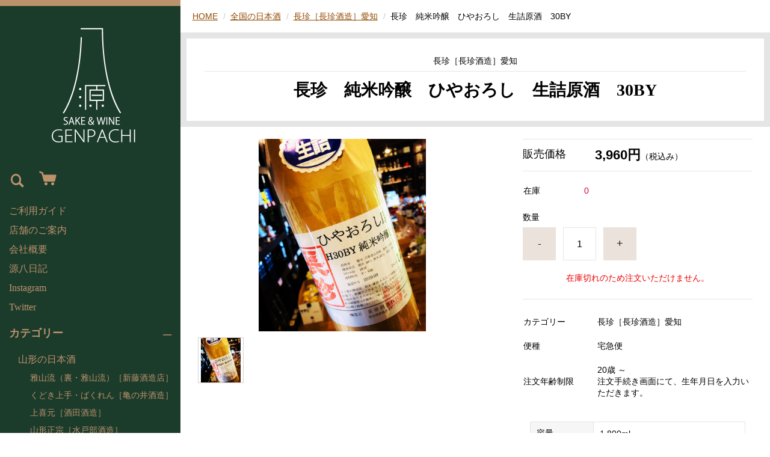

--- FILE ---
content_type: text/html;charset=UTF-8
request_url: https://sake-genpachi.com/item-detail/228768
body_size: 8296
content:
<!DOCTYPE html>
<html lang="ja">
  <head>
    <meta charset="utf-8">
    <meta http-equiv="X-UA-Compatible" content="IE=edge">
    <meta name="viewport" content="width=device-width">
    <meta name="format-detection" content="telephone=no">
    <title>長珍　純米吟醸　ひやおろし　生詰原酒　30BY | 酒屋源八</title>
    <meta property="og:site_name" content="酒屋源八">
    <!-- 商品詳細の場合 -->
    <meta name="description" content="">
    <meta property="og:image" content="">
    <meta property="og:title" content="">
    <meta property="og:type" content="">
    <meta property="og:url" content="https://sake-genpachi.com/item-detail/228768">
    <meta property="og:description" content="">
              <link href="https://sake-genpachi.com/getCss/3" rel="stylesheet" type="text/css">
    <!--[if lt IE 10]>
    <style type="text/css">label:after {display:none;}</style>
    <![endif]-->
    <!-- Global site tag (gtag.js) - Google Analytics -->
<script async src="https://www.googletagmanager.com/gtag/js?id=UA-149121598-1"></script>
<script>
  window.dataLayer = window.dataLayer || [];
  function gtag(){dataLayer.push(arguments);}
  gtag('js', new Date());

  gtag('config', 'UA-149121598-1');
</script>
<meta name="referrer" content="no-referrer-when-downgrade">
        <link rel="canonical" href="https://sake-genpachi.com/item-detail/228768">          </head>
  <body>
    <div id="wrapper">
      <header id="header">
        <div class="header-in">
          <div class="h_left">
                      <h1 class="site-name"><a href="/"><img src="https://image.raku-uru.jp/01/4491/3/%E3%83%AD%E3%82%B3%E3%82%99_1561516386477.png" alt="酒屋源八"></a></h1>
                    </div><!--//h_left-->
          <div class="h_right cl">
            <ul class="header-menu pc">
                                          <li class="cart"><a href="https://cart.raku-uru.jp/cart/bc27c70488c9b6dd42f1d3b3ca7ab933" class="cart" title="カート"><b><i class="icon-icon_cart2 "></i></b></a></li>
            </ul>
            <div class="menubtn"><a href="#" id="jq-open-btn" title="メニュー表示"></a></div>
            <div class="searchbtn"><i class="icon-icon_search3" title="検索"></i></div>
          </div><!--//h_right-->
        </div><!--//header-in-->
        <div class="search-area cl">
          <form action="/search" method="post" id="cmsCommonForm" class="searchform3">
            <input type="text" name="searchWord" value="" placeholder="キーワード検索" class="sbox3">
            <button class="sbtn3" type="submit"></button>
          </form>
        </div><!--//search-area-->
        <nav id="global-nav">
          <ul class="header-menu sp">
                                <li class="cart"><a href="https://cart.raku-uru.jp/cart/bc27c70488c9b6dd42f1d3b3ca7ab933" class="cart" title="カート"><b><i class="icon-icon_cart2 "></i></b>カート</a></li>
          </ul>
          <ul class="cat-menu">
		  <li class="contents-munu"><a href="/fr/1">ご利用ガイド</a></li>
		  <li class="contents-munu"><a href="/fr/3">店舗のご案内</a></li>
		  <li class="contents-munu"><a href="/fr/2">会社概要</a></li>
		  <li class="contents-munu"><a href="https://genpachi99.exblog.jp/" target="_blank">源八日記</a></li>
		  <li class="contents-munu"><a href="https://www.instagram.com/sakayagen8/" target="_blank">Instagram</a></li>
		  <li class="contents-munu"><a href="https://twitter.com/sakegen8" target="_blank">Twitter</a></li>
          <!--カテゴリ▼-->
                                                                      <li class="cat-dropdown"><b>カテゴリー</b>
              <ul class="menu-open">
                              <li><a href="/item-list?categoryId=10938">山形の日本酒</a>
                                  <ul>
                                          <li><a href="/item-list?categoryId=10939">雅山流（裏・雅山流）［新藤酒造店］</a></li>
                                          <li><a href="/item-list?categoryId=13955">くどき上手・ばくれん［亀の井酒造］</a></li>
                                          <li><a href="/item-list?categoryId=13958">上喜元［酒田酒造］</a></li>
                                          <li><a href="/item-list?categoryId=13959">山形正宗［水戸部酒造］</a></li>
                                          <li><a href="/item-list?categoryId=13960">楯野川［楯の川酒造］</a></li>
                                          <li><a href="/item-list?categoryId=13964">東北泉［高橋酒造店］</a></li>
                                          <li><a href="/item-list?categoryId=13967">鯉川［鯉川酒造］</a></li>
                                          <li><a href="/item-list?categoryId=13969">羽前白梅［羽根田酒造］</a></li>
                                          <li><a href="/item-list?categoryId=13971">山吹極［朝日川酒造］</a></li>
                                          <li><a href="/item-list?categoryId=13972">あら玉［和田酒造］</a></li>
                                          <li><a href="/item-list?categoryId=13973">磐城壽・一生幸福［鈴木酒造店］</a></li>
                                      </ul>
                                </li>
                              <li><a href="/item-list?categoryId=10944">全国の日本酒</a>
                                  <ul>
                                          <li><a href="/item-list?categoryId=13975">南部美人［南部美人］岩手</a></li>
                                          <li><a href="/item-list?categoryId=13976">よえもん［川村酒造店］岩手</a></li>
                                          <li><a href="/item-list?categoryId=18624">遠野どぶろく（ とおの屋要 ）岩手</a></li>
                                          <li><a href="/item-list?categoryId=13977">飛露喜［廣木酒造本店］福島</a></li>
                                          <li><a href="/item-list?categoryId=13978">綿屋［金の井酒造］宮城</a></li>
                                          <li><a href="/item-list?categoryId=13979">神亀・ひこ孫［神亀酒造］埼玉</a></li>
                                          <li><a href="/item-list?categoryId=13980">長珍［長珍酒造］愛知</a></li>
                                          <li><a href="/item-list?categoryId=13981">天遊琳［タカハシ酒造］三重</a></li>
                                          <li><a href="/item-list?categoryId=13982">松の司［松瀬酒造］滋賀</a></li>
                                          <li><a href="/item-list?categoryId=13983">睡龍・生酛のどぶ［久保本家酒造］奈良</a></li>
                                          <li><a href="/item-list?categoryId=14031">竹鶴［竹鶴酒造］広島</a></li>
                                          <li><a href="/item-list?categoryId=14032">佐久の花［佐久の花酒造］長野</a></li>
                                          <li><a href="/item-list?categoryId=14033">義侠［山忠本家酒造］愛知</a></li>
                                          <li><a href="/item-list?categoryId=14034">いづみ橋［泉橋酒造］神奈川</a></li>
                                          <li><a href="/item-list?categoryId=14035">秋鹿［秋鹿酒造］大阪</a></li>
                                          <li><a href="/item-list?categoryId=14036">凱陣［丸尾本店］香川</a></li>
                                          <li><a href="/item-list?categoryId=14037">日置桜［山根酒造場］鳥取</a></li>
                                          <li><a href="/item-list?categoryId=14038">久米桜［久米桜酒造］鳥取</a></li>
                                          <li><a href="/item-list?categoryId=14039">辨天娘［太田酒造場］鳥取</a></li>
                                          <li><a href="/item-list?categoryId=14040">梅津の生酛［梅津酒造］鳥取</a></li>
                                          <li><a href="/item-list?categoryId=14041">玉櫻［玉櫻酒造］島根</a></li>
                                          <li><a href="/item-list?categoryId=14042">天穏［板倉酒造］島根</a></li>
                                          <li><a href="/item-list?categoryId=14043">旭菊［旭菊酒造］福岡</a></li>
                                          <li><a href="/item-list?categoryId=14044">旭若松［那賀酒造］徳島</a></li>
                                      </ul>
                                </li>
                              <li><a href="/item-list?categoryId=10941">焼酎</a>
                                  <ul>
                                          <li><a href="/item-list?categoryId=14045">国分酒造 　(鹿児島)</a></li>
                                          <li><a href="/item-list?categoryId=14046">落合酒造　(宮崎)</a></li>
                                          <li><a href="/item-list?categoryId=14047">松露酒造　(宮崎)</a></li>
                                          <li><a href="/item-list?categoryId=14048">柳田酒造　(宮崎)</a></li>
                                          <li><a href="/item-list?categoryId=14049">朝日酒造　(鹿児島)</a></li>
                                      </ul>
                                </li>
                              <li><a href="/item-list?categoryId=10942">リキュール</a>
                                  <ul>
                                          <li><a href="/item-list?categoryId=14050">鶴梅［平和酒造］和歌山</a></li>
                                          <li><a href="/item-list?categoryId=14051">山形正宗［水戸部酒造］山形</a></li>
                                          <li><a href="/item-list?categoryId=14052">上喜元［酒田酒造］山形</a></li>
                                          <li><a href="/item-list?categoryId=14053">睡龍［久保本家酒造］奈良</a></li>
                                          <li><a href="/item-list?categoryId=14054">野花［梅津酒造］鳥取</a></li>
                                          <li><a href="/item-list?categoryId=14056">請福［請福酒造］沖縄</a></li>
                                      </ul>
                                </li>
                              <li><a href="/item-list?categoryId=10943">日本のワイン</a>
                                  <ul>
                                          <li><a href="/item-list?categoryId=14057">ドメーヌ タカヒコ（北海道）</a></li>
                                          <li><a href="/item-list?categoryId=14062">ドメーヌ アツシスズキ（北海道）</a></li>
                                          <li><a href="/item-list?categoryId=14063">ドメーヌ モン（北海道）</a></li>
                                          <li><a href="/item-list?categoryId=14064">コンドー ヴィンヤード（北海道）</a></li>
                                          <li><a href="/item-list?categoryId=14065">ナカザワ ヴィンヤード（北海道）</a></li>
                                          <li><a href="/item-list?categoryId=14066">さっぽろ藤野ワイナリー（北海道）</a></li>
                                          <li><a href="/item-list?categoryId=14067">農楽蔵（北海道）</a></li>
                                          <li><a href="/item-list?categoryId=14068">タケダワイナリー（山形）</a></li>
                                          <li><a href="/item-list?categoryId=14069">酒井ワイナリー（山形）</a></li>
                                          <li><a href="/item-list?categoryId=14070">グレープリパブリック（山形）</a></li>
                                          <li><a href="/item-list?categoryId=14071">イエローマジックワイナリー（山形）</a></li>
                                          <li><a href="/item-list?categoryId=14073">ドメーヌ  オヤマダ（山梨）</a></li>
                                          <li><a href="/item-list?categoryId=14074">共栄堂（山梨）</a></li>
                                          <li><a href="/item-list?categoryId=14075">金井醸造（山梨）</a></li>
                                          <li><a href="/item-list?categoryId=14076">ダイヤモンド酒造（山梨）</a></li>
                                          <li><a href="/item-list?categoryId=14077">ドメーヌ ナカジマ（長野）</a></li>
                                          <li><a href="/item-list?categoryId=14078">熊本ワイン（熊本）</a></li>
                                      </ul>
                                </li>
                              <li><a href="/item-list?categoryId=13948">海外のワイン</a>
                                  <ul>
                                          <li><a href="/item-list?categoryId=14079">ローヌ（フランス）</a></li>
                                          <li><a href="/item-list?categoryId=14080">ロワール（フランス）</a></li>
                                          <li><a href="/item-list?categoryId=14081">アルザス（フランス）</a></li>
                                          <li><a href="/item-list?categoryId=14082">ブルゴーニュ（フランス）</a></li>
                                          <li><a href="/item-list?categoryId=14083">ボルドー（フランス）</a></li>
                                          <li><a href="/item-list?categoryId=14084">オーベルニュ（フランス）</a></li>
                                          <li><a href="/item-list?categoryId=14085">ジュラ（フランス）</a></li>
                                          <li><a href="/item-list?categoryId=14086">スゥド ウエスト（フランス）</a></li>
                                          <li><a href="/item-list?categoryId=14087">ラングドック（フランス）</a></li>
                                          <li><a href="/item-list?categoryId=14088">ルスィオン（フランス）</a></li>
                                          <li><a href="/item-list?categoryId=14089">サヴォア（フランス）</a></li>
                                          <li><a href="/item-list?categoryId=14090">ヴェネト（イタリア）</a></li>
                                          <li><a href="/item-list?categoryId=14091">ヴァッレ ダオスタ（イタリア）</a></li>
                                          <li><a href="/item-list?categoryId=14092">ピエモンテ（イタリア）</a></li>
                                          <li><a href="/item-list?categoryId=14093">トレンティーノ（イタリア）</a></li>
                                          <li><a href="/item-list?categoryId=14094">ロンバルディア（イタリア）</a></li>
                                          <li><a href="/item-list?categoryId=14095">リグーリア（イタリア）</a></li>
                                          <li><a href="/item-list?categoryId=14096">フリルリ ヴェネチア ジューリア（イタリア）</a></li>
                                          <li><a href="/item-list?categoryId=14097">エミリオ ロマーニャ（イタリア）</a></li>
                                          <li><a href="/item-list?categoryId=14098">トスカーナ（イタリア）</a></li>
                                          <li><a href="/item-list?categoryId=14099">ウンブリア（イタリア）</a></li>
                                          <li><a href="/item-list?categoryId=14100">ラツィオ（イタリア）</a></li>
                                          <li><a href="/item-list?categoryId=14101">アブルッツォ（イタリア）</a></li>
                                          <li><a href="/item-list?categoryId=14102">カンパーニャ（イタリア）</a></li>
                                          <li><a href="/item-list?categoryId=14103">プーリア（イタリア）</a></li>
                                          <li><a href="/item-list?categoryId=14104">カラブリア（イタリア）</a></li>
                                          <li><a href="/item-list?categoryId=14842">サルディーニャ（イタリア）</a></li>
                                          <li><a href="/item-list?categoryId=14843">シチリア（イタリア）</a></li>
                                          <li><a href="/item-list?categoryId=14844">スロヴェニア（イタリア）</a></li>
                                          <li><a href="/item-list?categoryId=14845">オーストリア</a></li>
                                          <li><a href="/item-list?categoryId=14847">スペイン</a></li>
                                          <li><a href="/item-list?categoryId=14848">ドイツ</a></li>
                                      </ul>
                                </li>
                              <li><a href="/item-list?categoryId=13949">こだわり食材／おつまみ／調味料</a>
                                  <ul>
                                          <li><a href="/item-list?categoryId=14850">アンチョビ</a></li>
                                          <li><a href="/item-list?categoryId=14851">パスタ</a></li>
                                          <li><a href="/item-list?categoryId=14852">くみっこ</a></li>
                                          <li><a href="/item-list?categoryId=14853">オリーヴオイル</a></li>
                                          <li><a href="/item-list?categoryId=14854">しょうゆ</a></li>
                                          <li><a href="/item-list?categoryId=14855">みりん</a></li>
                                          <li><a href="/item-list?categoryId=14856">酢</a></li>
                                          <li><a href="/item-list?categoryId=14857">ポン酢</a></li>
                                          <li><a href="/item-list?categoryId=16647">ノンアルコール（　ジュース等　）</a></li>
                                      </ul>
                                </li>
                              <li><a href="/item-list?categoryId=13950">ハードリカー</a>
                                </li>
                              <li><a href="/item-list?categoryId=13951">ビール</a>
                                  <ul>
                                          <li><a href="/item-list?categoryId=80821">うちゅうブルーイング</a></li>
                                          <li><a href="/item-list?categoryId=80822">ウエストコーストブルーイング</a></li>
                                          <li><a href="/item-list?categoryId=80823">バテレ</a></li>
                                          <li><a href="/item-list?categoryId=80824">ヨロッコビール</a></li>
                                          <li><a href="/item-list?categoryId=80825">ブリュードック</a></li>
                                      </ul>
                                </li>
                              <li><a href="/item-list?categoryId=13952">器／グラス／コップ</a>
                                  <ul>
                                          <li><a href="/item-list?categoryId=14859">平盃</a></li>
                                          <li><a href="/item-list?categoryId=14860">ラディコングラス</a></li>
                                          <li><a href="/item-list?categoryId=14861">ペルスヴァルナイフ</a></li>
                                      </ul>
                                </li>
                            </ul><!--//menu-open-->
            </li><!--//cat-dropdown-->
                    <!--カテゴリ▲-->
          <!--キャンペーン▼-->
                                      <!--キャンペーン▲-->
          </ul><!--//cat-menu-->
          <ul class="sns">
            <li><a href="http://twitter.com/share?url=https://sake-genpachi.com&text=酒屋源八" target="_blank"><i class="icon-tw"></i></a></li>
            <li><a href="http://www.facebook.com/share.php?u=https://sake-genpachi.com" onclick="window.open(this.href, 'FBwindow', 'width=650, height=450, menubar=no, toolbar=no, scrollbars=yes'); return false;"><i class="icon-facebook"></i></a></li>
          </ul>
        </nav><!--//g-nav-->
      </header><!--//header-->
      <div id="container">
              <!--パンくず▼-->
        <div class="breadcrumbs">
          <div class="inner">
            <ol>
                           <li><a href="/" itemprop="url">HOME</a></li>
                            <li><a href="/item-list?categoryId=10944" itemprop="url">全国の日本酒</a></li>
                            <li><a href="/item-list?categoryId=13980" itemprop="url">長珍［長珍酒造］愛知</a></li>
                            <li><strong>長珍　純米吟醸　ひやおろし　生詰原酒　30BY</strong></li>
                         </ol>
          </div>
        </div>
        <!--パンくず▲-->
              <article id="main">
  <form action="https://cart.raku-uru.jp/incart" method="post" id="cms0002d02Form">
    <div class="frame-block">
          <span class="cat-name">長珍［長珍酒造］愛知</span>
          <h1 class="title1">
                  長珍　純米吟醸　ひやおろし　生詰原酒　30BY</h1>
    </div><!--//frame-block-->
    <div class="item-block-inner">
      <!--商品説明2▼-->
            <!--商品説明2▲-->
      <div id="item-detail">
        <div class="cl">
          <!--左▼-->
          <div class="item-detail-left">
            <!--メイン画像▼-->
            <div class="item-detail-photo-main raku-item-photo-main">
              <div class="item-detail-photo" id="jq_item_photo_list">
                <ul class="cl">
                  <li class="active"><img src="https://image.raku-uru.jp/01/4491/59/16D3EC2F-927D-4253-80B9-DCFA161452F8_1569546499333_1200.jpeg" alt=""></li>
                                  </ul>
              </div><!--//jq_item_photo_list-->
              <div id="jqitem-backbtn" class="item-detail-photo-backbtn"><a href="#"></a></div>
              <div id="jqitem-nextbtn" class="item-detail-photo-nextbtn"><a href="#"></a></div>
            </div><!--//item-detail-photo-main-->
            <!--メイン画像▲-->
            <!--サムネイル画像-->
            <div class="item-detail-thumb">
              <div class="item-detail-thumb-photo raku-item-thumb-photo active"><a href="#"><img src="https://image.raku-uru.jp/01/4491/59/16D3EC2F-927D-4253-80B9-DCFA161452F8_1569546499333_400.jpeg" alt=""></a></div>
                          </div><!--//item-detail-thumb-->
          </div><!--//item-detail-left-->
          <!--左▲-->
          <!--右▼-->
          <div class="item-detail-right">
            <div class="item-detail-block">
              <div class="item-detail-price">
                <dl>
                  <dt>販売価格</dt>
                  <dd><b class="price raku-item-vari-price-num">3,960円</b><span class="tax raku-item-vari-tax">（税込み）</span></dd>
                </dl>
              </div><!--//item-detail-price-->
              <div class="item-detail-block-in">
                <div class="item-detail-memberprice"  style="display:none" >
                  <dl>
                    <dt>会員価格</dt>
                    <dd><span class="item-detail-vari-memberprice-num raku-item-vari-memberprice-num"></span><span class="item-detail-vari-memberprice-tax raku-item-vari-membertax">（税込み）</span></dd>
                  </dl>
                </div>
                <div class="item-detail-normalprice"  style="display:none" >
                  <dl>
                    <dt>通常価格</dt>
                    <dd><span class="item-detail-vari-normalprice-num raku-item-vari-normalprice-num"></span><span class="item-detail-vari-normalprice-tax raku-item-vari-normaltax">（税込み）</span></dd>
                  </dl>
                </div>
                <div class="item-detail-stock" >
                  <dl>
                    <dt>在庫</dt>
                    <dd class="raku-item-vari-stock">0</dd>
                  </dl>
                </div>
                <div class="item-detail-itemcode"  style="display:none" >
                  <dl>
                    <dt>商品コード</dt>
                    <dd class="raku-item-vari-itemcode"></dd>
                  </dl>
                </div>
                <div class="item-detail-jancode"  style="display:none" >
                  <dl>
                    <dt>JANコード</dt>
                    <dd class="raku-item-vari-jancode"></dd>
                  </dl>
                </div>
              </div><!--//item-detail-block-in-->
            </div><!--//item-detail-block-->
            <!--CART▼-->
            <div class="item-detail-cart">
                                      <input type="hidden" name="variationId" value="295715">
                        <!--//variationList|length-->
            <!--//itemData.itemAttrPtrn == 2-->
                          <div class="js-counter-wrap">
                <p>数量</p>
                <div class="item-detail-num-count">
                  <div class="item-detail-num-minus"><a href="#">-</a></div>
                  <div class="item-detail-num"><input type="number" name="itemQuantity" class="jq-num-count" value="1" maxlength="3" max="999" min="1"></div>
                  <div class="item-detail-num-plus"><a href="#">+</a></div>
                </div><!--//item-detail-num-count-->
              </div><!--//js-counter-wrap-->
                                                                          <div class="item-detail-cart-action">
                <div class="item-dtail-nostock">在庫切れのため注文いただけません。</div>
              </div>
                                  </div><!--//item-detail-cart-->
          <!--CART▲-->
          <!--商品スペック▼-->
          <div class="item-detail-block">
            <div class="item-detail-spec">
                          <dl>
                <dt>カテゴリー</dt>
                <dd>長珍［長珍酒造］愛知</dd>
              </dl>
                                                                                      <dl>
                <dt>便種</dt>
                <dd>宅急便</dd>
              </dl>
                                                  <dl>
                <dt>注文年齢制限</dt>
                <dd>
                <div>
                  20歳 &#65374;                 </div>
                <div>注文手続き画面にて、生年月日を入力いただきます。</div>
                </dd>
              </dl>
                                                              <div class="item-detail-txt3 wysiwyg-data">
                <table cellspacing="2" cellpadding="2" border="1" style="box-sizing: border-box; margin: auto auto 2em; padding: 0px; border-width: 1px 1px 0px 0px; border-style: solid; border-color: rgb(229, 229, 229); font-size: 14px; vertical-align: baseline; border-collapse: collapse; border-spacing: 0px; width: 358px; font-family: &quot;ヒラギノ角ゴ Pro W3&quot;, &quot;Hiragino Kaku Gothic Pro&quot;, 游ゴシック, &quot;Yu Gothic&quot;, 游ゴシック体, YuGothic, &quot;Meiryo UI&quot;, メイリオ, Meiryo, &quot;ＭＳ Ｐゴシック&quot;, &quot;MS PGothic&quot;, sans-serif;"><tbody style="box-sizing: border-box; margin: 0px; padding: 0px; border: 0px;"><tr style="box-sizing: border-box; margin: 0px; padding: 0px; border: 0px;"><th style="box-sizing: border-box; margin: 0px -1px -1px 0px; padding: 10px; border-width: 0px 0px 1px 1px; border-style: solid; border-color: rgb(229, 229, 229); background-color: rgb(246, 246, 247); font-weight: normal;">容量</th><td style="box-sizing: border-box; margin: 0px -1px -1px 0px; padding: 10px; border-width: 0px 0px 1px 1px; border-style: solid; border-color: rgb(229, 229, 229);">1.800ml</td></tr><tr style="box-sizing: border-box; margin: 0px; padding: 0px; border: 0px;"><th style="box-sizing: border-box; margin: 0px -1px -1px 0px; padding: 10px; border-width: 0px 0px 1px 1px; border-style: solid; border-color: rgb(229, 229, 229); background-color: rgb(246, 246, 247); font-weight: normal;">原料米</th><td style="box-sizing: border-box; margin: 0px -1px -1px 0px; padding: 10px; border-width: 0px 0px 1px 1px; border-style: solid; border-color: rgb(229, 229, 229);">兵庫産山田錦</td></tr><tr style="box-sizing: border-box; margin: 0px; padding: 0px; border: 0px;"><th style="box-sizing: border-box; margin: 0px -1px -1px 0px; padding: 10px; border-width: 0px 0px 1px 1px; border-style: solid; border-color: rgb(229, 229, 229); background-color: rgb(246, 246, 247); font-weight: normal;">精米歩合</th><td style="box-sizing: border-box; margin: 0px -1px -1px 0px; padding: 10px; border-width: 0px 0px 1px 1px; border-style: solid; border-color: rgb(229, 229, 229);">麹50％・掛55%<br style="box-sizing: border-box;"></td></tr><tr style="box-sizing: border-box; margin: 0px; padding: 0px; border: 0px;"><th style="box-sizing: border-box; margin: 0px -1px -1px 0px; padding: 10px; border-width: 0px 0px 1px 1px; border-style: solid; border-color: rgb(229, 229, 229); background-color: rgb(246, 246, 247); font-weight: normal;">酵母</th><td style="box-sizing: border-box; margin: 0px -1px -1px 0px; padding: 10px; border-width: 0px 0px 1px 1px; border-style: solid; border-color: rgb(229, 229, 229);">9号</td></tr><tr style="box-sizing: border-box; margin: 0px; padding: 0px; border: 0px;"><th style="box-sizing: border-box; margin: 0px -1px -1px 0px; padding: 10px; border-width: 0px 0px 1px 1px; border-style: solid; border-color: rgb(229, 229, 229); background-color: rgb(246, 246, 247); font-weight: normal;">日本酒度</th><td style="box-sizing: border-box; margin: 0px -1px -1px 0px; padding: 10px; border-width: 0px 0px 1px 1px; border-style: solid; border-color: rgb(229, 229, 229);">＋9</td></tr><tr style="box-sizing: border-box; margin: 0px; padding: 0px; border: 0px;"><th style="box-sizing: border-box; margin: 0px -1px -1px 0px; padding: 10px; border-width: 0px 0px 1px 1px; border-style: solid; border-color: rgb(229, 229, 229); background-color: rgb(246, 246, 247); font-weight: normal;">酸度</th><td style="box-sizing: border-box; margin: 0px -1px -1px 0px; padding: 10px; border-width: 0px 0px 1px 1px; border-style: solid; border-color: rgb(229, 229, 229);">1.9</td></tr><tr style="box-sizing: border-box; margin: 0px; padding: 0px; border: 0px;"><th style="box-sizing: border-box; margin: 0px -1px -1px 0px; padding: 10px; border-width: 0px 0px 1px 1px; border-style: solid; border-color: rgb(229, 229, 229); background-color: rgb(246, 246, 247); font-weight: normal;">アルコール</th><td style="box-sizing: border-box; margin: 0px -1px -1px 0px; padding: 10px; border-width: 0px 0px 1px 1px; border-style: solid; border-color: rgb(229, 229, 229);">18度</td></tr><tr style="box-sizing: border-box; margin: 0px; padding: 0px; border: 0px;"><th style="box-sizing: border-box; margin: 0px -1px -1px 0px; padding: 10px; border-width: 0px 0px 1px 1px; border-style: solid; border-color: rgb(229, 229, 229); background-color: rgb(246, 246, 247); font-weight: normal;">飲み頃温度</th><td style="box-sizing: border-box; margin: 0px -1px -1px 0px; padding: 10px; border-width: 0px 0px 1px 1px; border-style: solid; border-color: rgb(229, 229, 229);">8～13度</td></tr><tr style="box-sizing: border-box; margin: 0px; padding: 0px; border: 0px;"><th style="box-sizing: border-box; margin: 0px -1px -1px 0px; padding: 10px; border-width: 0px 0px 1px 1px; border-style: solid; border-color: rgb(229, 229, 229); background-color: rgb(246, 246, 247); font-weight: normal;">保管方法</th><td style="box-sizing: border-box; margin: 0px -1px -1px 0px; padding: 10px; border-width: 0px 0px 1px 1px; border-style: solid; border-color: rgb(229, 229, 229);">冷蔵</td></tr><tr style="box-sizing: border-box; margin: 0px; padding: 0px; border: 0px;"><th style="box-sizing: border-box; margin: 0px -1px -1px 0px; padding: 10px; border-width: 0px 0px 1px 1px; border-style: solid; border-color: rgb(229, 229, 229); background-color: rgb(246, 246, 247); font-weight: normal;">化粧箱</th><td style="box-sizing: border-box; margin: 0px -1px -1px 0px; padding: 10px; border-width: 0px 0px 1px 1px; border-style: solid; border-color: rgb(229, 229, 229);">なし</td></tr><tr style="box-sizing: border-box; margin: 0px; padding: 0px; border: 0px;"><th style="box-sizing: border-box; margin: 0px -1px -1px 0px; padding: 10px; border-width: 0px 0px 1px 1px; border-style: solid; border-color: rgb(229, 229, 229); background-color: rgb(246, 246, 247); font-weight: normal;">在庫</th><td style="box-sizing: border-box; margin: 0px -1px 0px 0px; padding: 10px; border-width: 0px 0px 1px 1px; border-style: solid; border-color: rgb(229, 229, 229);">限定品につきなくなり次第終了</td></tr></tbody></table>              </div>
                        </div><!--//item-detail-spec-->
            <div class="item-detail-share">
              <ul>
                <li class="twitter"><a href="http://twitter.com/share?url=https://sake-genpachi.com/item-detail/228768&text=長珍　純米吟醸　ひやおろし　生詰原酒　30BY" target="_blank"><i class="icon-tw"></i>ツイートする</a></li>
                <li class="facebook"><a href="http://www.facebook.com/share.php?u=https://sake-genpachi.com/item-detail/228768" onclick="window.open(this.href, 'FBwindow', 'width=650, height=450, menubar=no, toolbar=no, scrollbars=yes'); return false;"><i class="icon-facebook"></i>シェアする</a></li>
              </ul>
            </div><!--//item-detail-share-->
          </div><!--//item-detail-block-->
          <!--商品スペック▲-->
<p class="detail-txt">20歳未満の方への酒類の販売は致しません。</p>
        </div><!--//item-detail-right-->
        <!--右▲-->
      </div><!--//cl-->
              <div class="item-footer">
          <div class="item-detail-txt1 wysiwyg-data">
            <h2>商品詳細</h2>
            新聞紙シリーズで知られた「　長珍　」さんですが、この「　ひやおろし　」はセロファン紙に包まれてます。１回火入れの生詰原酒、こなれてきた味わいをお楽しみ下さい！          </div>
        </div><!--//item-footer-->
          </div><!--//item-block-inner-->
    <!--おすすめ▼-->
        <input type="hidden" name="itemId" value="228768">
    <input type="hidden" name="shpHash" value="bc27c70488c9b6dd42f1d3b3ca7ab933">
  </form>
</article><!--//main-->

        <div id="secondary">
          <div class="col-3block">
            <div class="secondary-block f-left">
              <div class="f-logo">
                <a href="/"><p class="logo-text">酒屋源八</p></a>
              </div>
            </div><!--//secondary-block-->
            <div class="secondary-block f-center">
            <!--カレンダー▼-->
                          <div class="block-in">
                              <div class="schedule-area2">
                  <div class="months">2026年01月</div>
                  <div class="calendar-2">
                    <table>
                      <thead>
                        <tr>
                          <th class="sun">日</th>
                          <th class="mon">月</th>
                          <th class="tue">火</th>
                          <th class="wed">水</th>
                          <th class="thu">木</th>
                          <th class="fri">金</th>
                          <th class="sat">土</th>
                        </tr>
                      </thead>
                      <tbody>
                                              <tr>
                          <td class="">
                                                    </td>
                          <td class="">
                                                    </td>
                          <td class="">
                                                    </td>
                          <td class="">
                                                    </td>
                          <td class="">
                                                      <i>1</i>
                                                    </td>
                          <td class="">
                                                      <i>2</i>
                                                    </td>
                          <td class="sat ">
                                                      <i>3</i>
                                                    </td>
                        </tr>
                                              <tr>
                          <td class=" e2 ">
                                                      <i>4</i>
                                                    </td>
                          <td class="">
                                                      <i>5</i>
                                                    </td>
                          <td class="">
                                                      <i>6</i>
                                                    </td>
                          <td class="">
                                                      <i>7</i>
                                                    </td>
                          <td class="">
                                                      <i>8</i>
                                                    </td>
                          <td class="">
                                                      <i>9</i>
                                                    </td>
                          <td class="sat ">
                                                      <i>10</i>
                                                    </td>
                        </tr>
                                              <tr>
                          <td class=" e2 ">
                                                      <i>11</i>
                                                    </td>
                          <td class="">
                                                      <i>12</i>
                                                    </td>
                          <td class="">
                                                      <i>13</i>
                                                    </td>
                          <td class="">
                                                      <i>14</i>
                                                    </td>
                          <td class="">
                                                      <i>15</i>
                                                    </td>
                          <td class="">
                                                      <i>16</i>
                                                    </td>
                          <td class="sat ">
                                                      <i>17</i>
                                                    </td>
                        </tr>
                                              <tr>
                          <td class=" e2 ">
                                                      <i>18</i>
                                                    </td>
                          <td class="">
                                                      <i>19</i>
                                                    </td>
                          <td class="">
                                                      <i>20</i>
                                                    </td>
                          <td class="">
                                                      <i>21</i>
                                                    </td>
                          <td class="">
                                                      <i>22</i>
                                                    </td>
                          <td class="">
                                                      <i>23</i>
                                                    </td>
                          <td class="sat ">
                                                      <i>24</i>
                                                    </td>
                        </tr>
                                              <tr>
                          <td class=" e2 ">
                                                      <i>25</i>
                                                    </td>
                          <td class="">
                                                      <i>26</i>
                                                    </td>
                          <td class="">
                                                      <i>27</i>
                                                    </td>
                          <td class="">
                                                      <i>28</i>
                                                    </td>
                          <td class="">
                                                      <i>29</i>
                                                    </td>
                          <td class="">
                                                      <i>30</i>
                                                    </td>
                          <td class="sat ">
                                                      <i>31</i>
                                                    </td>
                        </tr>
                                            </tbody>
                    </table>
                  </div><!--//calendar-2-->
                </div><!--//schedule-area-->
                              <div class="schedule-area2">
                  <div class="months">2026年02月</div>
                  <div class="calendar-2">
                    <table>
                      <thead>
                        <tr>
                          <th class="sun">日</th>
                          <th class="mon">月</th>
                          <th class="tue">火</th>
                          <th class="wed">水</th>
                          <th class="thu">木</th>
                          <th class="fri">金</th>
                          <th class="sat">土</th>
                        </tr>
                      </thead>
                      <tbody>
                                              <tr>
                          <td class=" e2 ">
                                                      <i>1</i>
                                                    </td>
                          <td class="">
                                                      <i>2</i>
                                                    </td>
                          <td class="">
                                                      <i>3</i>
                                                    </td>
                          <td class="">
                                                      <i>4</i>
                                                    </td>
                          <td class="">
                                                      <i>5</i>
                                                    </td>
                          <td class="">
                                                      <i>6</i>
                                                    </td>
                          <td class="sat ">
                                                      <i>7</i>
                                                    </td>
                        </tr>
                                              <tr>
                          <td class=" e2 ">
                                                      <i>8</i>
                                                    </td>
                          <td class="">
                                                      <i>9</i>
                                                    </td>
                          <td class="">
                                                      <i>10</i>
                                                    </td>
                          <td class="">
                                                      <i>11</i>
                                                    </td>
                          <td class="">
                                                      <i>12</i>
                                                    </td>
                          <td class="">
                                                      <i>13</i>
                                                    </td>
                          <td class="sat ">
                                                      <i>14</i>
                                                    </td>
                        </tr>
                                              <tr>
                          <td class=" e2 ">
                                                      <i>15</i>
                                                    </td>
                          <td class="">
                                                      <i>16</i>
                                                    </td>
                          <td class="">
                                                      <i>17</i>
                                                    </td>
                          <td class="">
                                                      <i>18</i>
                                                    </td>
                          <td class="">
                                                      <i>19</i>
                                                    </td>
                          <td class="">
                                                      <i>20</i>
                                                    </td>
                          <td class="sat ">
                                                      <i>21</i>
                                                    </td>
                        </tr>
                                              <tr>
                          <td class=" e2 ">
                                                      <i>22</i>
                                                    </td>
                          <td class="">
                                                      <i>23</i>
                                                    </td>
                          <td class="">
                                                      <i>24</i>
                                                    </td>
                          <td class="">
                                                      <i>25</i>
                                                    </td>
                          <td class="">
                                                      <i>26</i>
                                                    </td>
                          <td class="">
                                                      <i>27</i>
                                                    </td>
                          <td class="sat ">
                                                      <i>28</i>
                                                    </td>
                        </tr>
                                            </tbody>
                    </table>
                  </div><!--//calendar-2-->
                </div><!--//schedule-area-->
                            </div><!--//block-in-->
              <ul class="list-event">
                              <li class="event1">定休日</li>
                              <li class="event2">17:00まで営業 （通常営業17：30まで）</li>
                            </ul>
                        <!--カレンダー▲-->
            </div><!--//secondary-block-->
            <div class="secondary-block f-right">
              <div class="secondary-head">
                <h3 class="title2">ショッピングガイド</h3>
              </div>
              <ul class="list-link">
                <li><a href="/law">特定商取引法に基づく表記</a></li>
                <li><a href="/privacy">個人情報保護方針</a></li>
                <li><a href="/fee">送料について</a></li>
                
                <li><a href="https://cart.raku-uru.jp/ask/start/bc27c70488c9b6dd42f1d3b3ca7ab933">お問い合わせ</a></li>
              </ul>
            </div><!--//secondary-block-->
          </div><!--//col-3block-->
        </div><!--//secondary-->
      </div><!--//container-->
      <footer id="footer">
        <div id="page-top"><a href="#wrapper"></a></div>
<p class="f-txt">20歳未満の方への酒類の販売は致しません。</p>
        <p class="copyright">Copyright &copy; 酒屋源八 All Rights Reserved.</p>
      </footer><!--//footer-->
    </div><!--//wrapper-->
    <div class="overlay"></div>
    <script src="https://image.raku-uru.jp/cms/yt00023/js/jquery-1.12.4.min.js" type="text/javascript"></script>
    <script src="https://image.raku-uru.jp/cms/yt00023/js/jquery-ui-1.11.4.min.js" type="text/javascript"></script>
    <script src="https://image.raku-uru.jp/cms/yt00023/js/jquery.flicksimple.js" type="text/javascript"></script>
    <script src="https://image.raku-uru.jp/cms/yt00023/js/common-script.js" type="text/javascript"></script>
    <script src="https://image.raku-uru.jp/cms/yt00023/js/shop-script.js" type="text/javascript"></script>
    
  </body>
</html>


--- FILE ---
content_type: text/css;charset=UTF-8
request_url: https://sake-genpachi.com/getCss/3
body_size: 16943
content:
@charset "UTF-8";
@import url("https://image.raku-uru.jp/cms/fontcss/font.css");
/* reset
--------------------------------------*/
html, body, div, span, applet, object, iframe,
h1, h2, h3, h4, h5, h6, p, blockquote, pre,
a, abbr, acronym, address, big, cite, code,
del, dfn, em, img, ins, kbd, q, s, samp,
small, strike, strong, sub, sup, tt, var,
b, u, i, center,
dl, dt, dd, ol, ul, li, fieldset, form, label, legend,
table, caption, tbody, tfoot, thead, tr, th, td,
article, aside, canvas, details, embed, figure, figcaption,
footer, header, hgroup, menu, nav, output, ruby, section, summary,
time, mark, audio, video {
  margin: 0;
  padding: 0;
  border: 0;
  font-size: 100%;
  vertical-align: baseline;
}

article, aside, details, figcaption, figure,
footer, header, hgroup, menu, nav, section {
  display: block;
}

body {
  line-height: 1;
  word-break: break-all;
}

nav ul {
  list-style: none;
}

blockquote, q {
  quotes: none;
}

blockquote:before, blockquote:after,
q:before, q:after {
  content: '';
  content: none;
}

ins {
  background-color: #f2f82f;
  color: #171216;
  text-decoration: none;
}

mark {
  background-color: #f2f82f;
  color: #171216;
  font-weight: bold;
}

abbr[title], dfn[title] {
  border-bottom: 1px dotted;
  cursor: help;
}

table {
  border-collapse: collapse;
  border-spacing: 0;
}

del {
  text-decoration: line-through;
}

hr {
  display: block;
  height: 1px;
  border: 0;
  border-top: 1px solid #e5e5e5;
  margin: 1.0rem 0;
  padding: 0;
}

input, select {
  vertical-align: middle;
}

img {
  border: none;
  vertical-align: middle;
  line-height: 0;
}

/*--------------------------------------
  'sm': 'screen and(max-width: 480px)
  'md': 'screen and(min-width: 768px)
  'lg': 'screen and(min-width: 960px)
  'xl': 'screen and(min-width: 1200px)

  #common
--------------------------------------*/
* {
  -moz-box-sizing: border-box;
  -webkit-box-sizing: border-box;
  -o-box-sizing: border-box;
  -ms-box-sizing: border-box;
  box-sizing: border-box;
}

html {
  font-size: 62.5%;
}

body {
  font-family: "ヒラギノ角ゴ Pro W3", "Hiragino Kaku Gothic Pro", "游ゴシック", "Yu Gothic", "游ゴシック体", "YuGothic", "Meiryo UI", "メイリオ", Meiryo, "ＭＳ Ｐゴシック", "MS PGothic", sans-serif;
  color:#000;
  background:#fff ;
}

input, textarea, button, select, i {
  font-family: "ヒラギノ角ゴ Pro W3", "Hiragino Kaku Gothic Pro", "游ゴシック", "Yu Gothic", "游ゴシック体", "YuGothic", "Meiryo UI", "メイリオ", Meiryo, "ＭＳ Ｐゴシック", "MS PGothic", sans-serif;
}

a,
a:visited {
  color:#924800;
  text-decoration: none;
}

a:hover,
button:hover {
  color:#bc926d;
  text-decoration: none;
  opacity: 0.7;
}

a img:hover {
  filter: alpha(opacity=70);
  -moz-opacity: 0.7;
  opacity: 0.7;
}

a, a:hover {
  -webkit-transition: 0.3s;
  -moz-transition: 0.3s;
  -o-transition: 0.3s;
  transition: 0.3s;
}

img {
  max-width: 100%;
  height: auto;
  border: none;
}

h1, h2, h3, h4, h5, h6 {
  font-feature-settings: "palt";
}

/* TEXTカラー
--------------------------------------*/
.txt-wt {
  color: #fff;
}

.txt-red, .red {
  color: #ec0000;
}

.txt-blue {
  color: #0068b7;
}

/* 調整用
--------------------------------------*/
.none_bg {
  background: none !important;
}

.none_bd {
  border: none !important;
}

.none_bd_top {
  border-top: none !important;
}

/* 改行 */
.no_br br {
  display: none;
}

.on_br br {
  display: block;
}

@media screen and (min-width: 960px) {
  .no_br br {
    display: block;
  }

  .on_br br {
    display: none;
  }
}
/* TEXT配置 */
.txt_center {
  text-align: center !important;
}

.txt_right {
  text-align: right !important;
}

.txt_left {
  text-align: left !important;
}

/*  文字ツメ */
.txt_spac {
  letter-spacing: -1px;
}

.txt_spac_pl {
  letter-spacing: 2px;
}

.bold {
  font-weight: bold;
}

/* margin・padding
--------------------------------------*/
.mt0 {
  margin-top: 0px !important;
}

.mb0 {
  margin-bottom: 0px !important;
}

.pt0 {
  padding-top: 0px !important;
}

.pb0 {
  padding-bottom: 0px !important;
}

.mt5 {
  margin-top: 5px !important;
}

.mb5 {
  margin-bottom: 5px !important;
}

.pt5 {
  padding-top: 5px !important;
}

.pb5 {
  padding-bottom: 5px !important;
}

.mt10 {
  margin-top: 10px !important;
}

.mb10 {
  margin-bottom: 10px !important;
}

.pt10 {
  padding-top: 10px !important;
}

.pb10 {
  padding-bottom: 10px !important;
}

.mt15 {
  margin-top: 15px !important;
}

.mb15 {
  margin-bottom: 15px !important;
}

.pt15 {
  padding-top: 15px !important;
}

.pb15 {
  padding-bottom: 15px !important;
}

.mt20 {
  margin-top: 20px !important;
}

.mb20 {
  margin-bottom: 20px !important;
}

.pt20 {
  padding-top: 20px !important;
}

.pb20 {
  padding-bottom: 20px !important;
}

.mt25 {
  margin-top: 25px !important;
}

.mb25 {
  margin-bottom: 25px !important;
}

.pt25 {
  padding-top: 25px !important;
}

.pb25 {
  padding-bottom: 25px !important;
}

/* 共通CSS
--------------------------------------*/
em, i, cite {
  font-style: normal;
}

strong, b {
  font-weight: bold;
}

/* FOAM
--------------------------------------*/
/* OSi　リセット */
input[type="submit"],
input[type="button"] {
  border-radius: 0;
  -webkit-box-sizing: content-box;
  -webkit-appearance: button;
  appearance: button;
  border: none;
  box-sizing: border-box;
}
input[type="submit"]::-webkit-search-decoration,
input[type="button"]::-webkit-search-decoration {
  display: none;
}
input[type="submit"]::focus,
input[type="button"]::focus {
  outline-offset: -2px;
}

input, textarea, select {
  outline: 0;
}

/* 基本スタイル */
input[type="text"], input[type="email"], input[type="url"], input[type="number"], input[type="password"] {
  background: #fff;
  border: 1px solid #e5e5e5;
  padding: 0.2em 15px;
  font-size: 16px;
}
input[type="number"] {
  padding-right: 5px;
  padding-left: 5px;
}
input[type="text"]::focus, input[type="text"]:hover, input[type="email"]::focus, input[type="email"]:hover, input[type="url"]::focus, input[type="url"]:hover {
  border: 1px solid #00AEE3;
}

button {
  cursor: pointer;
}

input[type='checkbox'], input[type="radio"], input[type="submit"] {
  cursor: pointer;
}

textarea {
  border: 1px solid #e5e5e5;
  -moz-border-radius: 4px;
  -webkit-border-radius: 4px;
  border-radius: 4px;
  height: 230px;
  margin: auto;
}

/* 基本table
--------------------------------------*/
table {
  -moz-box-sizing: border-box;
  -webkit-box-sizing: border-box;
  -o-box-sizing: border-box;
  -ms-box-sizing: border-box;
  box-sizing: border-box;
  margin: auto;
}

table table {
  width: 100%;
}

th, td {
  -moz-box-sizing: border-box;
  -webkit-box-sizing: border-box;
  -o-box-sizing: border-box;
  -ms-box-sizing: border-box;
  box-sizing: border-box;
  border: 1px solid #e5e5e5;
  margin: 0 -1px -1px 0;
  vertical-align: middle;
  padding:5px;
  display:block;
}

table tr:last-child td:last-child {
  margin-bottom:0;
}

th {
  background: #f6f6f7;
}

@media screen and (min-width: 768px) {
  table table {
    min-width: 80%;
    max-width: 100%;
    width: auto;
  }
  th,td {
    margin-right: -1px;
    display: table-cell;
  }
}

/* ご利用ガイド用スタイル */
table.about-tbl {
  margin: 24px auto;
  width: 100%;
}

table.about-tbl th, table.about-tbl td {
  padding: 10px;
}
table.about-tbl th {
  min-width: 200px;
}
table.about-tbl a {
  text-decoration: underline;
}

table.shipment-tbl {
  margin-bottom: 30px;
}
table.shipment-tbl table {
  margin-bottom: 15px;
}
table.shipment-tbl th, table.shipment-tbl td {
  font-size: 14px;
}
table.shipment-tbl td {
  padding: 4px 8px;
}
table.shipment-tbl thead th,
table.shipment-tbl thead td {
  text-align: center;
  font-weight: bold;
}
.shipment-tbl-normal-shippoint-point span {
  display: inline-block;
}
.shipment-tbl-tkbsize-defined {
  margin-top: 30px;
}
.shipment-tbl-tkbsize-defined thead td {
  background: #f6f6f7;
}
.shipment-tbl-tkbsize-defined tbody tr td:last-child {
  border-bottom-width: 2px;
}
@media screen and (min-width: 768px) {
  table.shipment-tbl th {
    max-width:22em;
  }
  table.shipment-tbl table th {
    max-width: 10em;
  }
  .shipment-tbl-tkbsize-defined tbody tr td:last-child {
    border-width: 1px;
  }
}

/* clearfix */
.cl, #header, #container, #main,
.main, #secondary, #footer {
  *zoom: 1;
}
.cl::after, #header::after, #container::after, #main::after,
.main::after, #secondary::after, #footer::after {
  content: "";
  display: block;
  clear: both;
  height: 0;
  visibility: hidden;
}

/* キャリア別表示・非表示 */
.pc {
  display: none;
}

.sp {
  display: block;
}

@media screen and (min-width: 960px) {
  .pc {
    display: block;
  }

  .sp {
    display: none;
  }
}
/*--------------------------------------
 layout
--------------------------------------*/
.wrapper {
  position: relative;
  height: 100%;
  width: 100%;
}

#header {
  margin: 0 auto;
  position: relative;
  z-index: 99;
  background-color: #1b3b2b;
}

#container {
  width: 100%;
  margin: 0 auto;
  text-align: center;
  position: relative;
  overflow: hidden;
}

#main,
.main {
  margin: 0 auto;
  position: relative;
  overflow: hidden;
}

.one-column #main,
.one-column .main {
  width: 100%;
  margin: auto;
}

.inner {
  width: 94%;
  margin: 0 3%;
  height: auto;
  position: relative;
}
@media screen and (min-width: 768px) {
  .inner {
    width: 100%;
    max-width: 96%;
    margin: 0 auto;
    padding: 0 3%;
  }
}
@media screen and (min-width: 1200px) {
  .inner {
    padding: 0;
  }
}

.no_inner {
  width: 100%;
  height: auto;
  margin: 0;
  position: relative;
}
@media screen and (min-width: 768px) {
  .no_inner {
    max-width: 96%;
    margin: 0 auto;
  }
}

#secondary {
  margin: 0 auto;
  position: relative;
  overflow: hidden;
}

#footer {
  text-align: center;
  position: relative;
  background-color: #1b3b2b;
}

@media screen and (min-width: 960px) {
  /* 960px以下:2column layout */
  #header {
    margin: 0;
    position: fixed;
    width: 300px;
    height: 100%;
  }

  #container {
    width: -webkit-calc(100% - 300px);
    width: calc(100% - 300px);
    margin: 0 0 0 300px;
  }

  #footer {
    text-align: right;
  }
}
@media screen and (min-width: 1200px) {
  /* 1200px以下:2column layout */
}
.layer-bk, .layer-wh {
  width: 100%;
  height: 100%;
  top: 0;
  left: 0;
  z-index: 4;
  padding: 0.5em 0;
}

.layer-bk {
  background: rgba(0, 0, 0, 0.44);
}

.layer-wh {
  background: rgba(255, 255, 255, 0.8);
}

/*--------------------------------------
 共通パーツ
--------------------------------------*/
/* SNS */
.sns li {
  display: inline-block;
}
.sns li a {
  color: #000;
}
.sns li a i {
  font-size: 24px;
  font-size: 2.4rem;
}

/* もっとリンク 右矢印 */
.more-link {
  text-align: right;
  margin-bottom: 1.5em;
  font-size: 14px;
  font-size: 1.4rem;
}
.more-link a {
  display: inline-block;
  text-decoration: none;
}
.more-link a::after {
  content: "\e902";
  font-family: "icomoon";
  color: #0079ff;
  margin-left: 5px;
}
.more-link a:hover {
  color: #106aa7;
  text-decoration: none !important;
}
.more-link a:hover::after {
  color: #106aa7;
}

/* パンくず */
.breadcrumbs {
  padding: 0.8em 0 1.5em;
  text-align: left;
}
.breadcrumbs strong {
  font-weight: normal;
}
.breadcrumbs li {
  display: inline-block;
  color: #000;
  font-size: 12px;
  font-size: 1.2rem;
  line-height: 1.78;
}
.breadcrumbs li a {
  text-decoration: underline;
}
.breadcrumbs li::after {
  content: " > ";
  color: #c9c9c9;
}
.breadcrumbs li:last-child::after {
  content: "";
}
@media screen and (min-width: 768px) {
  .breadcrumbs li {
    font-size: 14px;
    font-size: 1.4rem;
  }
}

/* ページ送り */
.pager {
  position: relative;
  margin: 0 auto 30px;
  text-align: center;
  width: 94%;
}
.pager .prev,
.pager .next {
  position: absolute;
  top: 50%;
  margin-top: -10px;
  height: 20px;
}
.pager .prev a,
.pager .next a {
  position: relative;
  line-height: 20px;
}
.pager .prev a::after,
.pager .next a::after {
  position: absolute;
  width: 14px;
}
.pager .prev {
  left: 0;
}
.pager .prev a {
  padding-left: 24px;
}
.pager .prev a::after {
  left: 0;
  content: "\e905";
  font-family: "icomoon";
  font-size: 16px;
}
.pager .next {
  right: 0;
}
.pager .next a {
  padding-right: 24px;
}
.pager .next a::after {
  right: 0;
  content: "\e90b";
  font-family: "icomoon";
  font-size: 16px;
}
.pager .prev a span,
.pager .next a span {
  display: none;
}

@media screen and (min-width: 768px) {
  .pager {
    width: 60%;
  }
  .pager .prev a span,
  .pager .next a span {
    display: inline;
  }
}

.page-num {
  display: inline-block;
}
.page-num ul {
  font-size: 0;
}
.page-num ul li {
  font-size: 14px;
  display: inline-block;
  margin: 0 15px;
}
.page-num ul li span {
  font-weight: bold;
  font-size: 16px;
}

/* 〇 */
.page-num2 {
  display: inline-block;
}
.page-num2 ul {
  font-size: 0;
}
.page-num2 ul li {
  font-size: 14px;
  display: inline-block;
  margin: 0 5px;
}
.page-num2 ul li a {
  display: block;
  width: 36px;
  height: 36px;
  text-align: center;
  line-height: 36px;
  -moz-border-radius: 50%;
  -webkit-border-radius: 50%;
  border-radius: 50%;
  background-color: #fff;
  border: 1px solid #1b3b2b;
  color: #1b3b2b;
}
.page-num2 ul li a:hover {
  background-color: #1b3b2b;
  color: #fff;
  text-decoration: none;
}
.page-num2 ul li span a {
  font-weight: bold;
  background-color: #1b3b2b;
  color: #fff;
}

/* □ */
.page-num3 {
  display: inline-block;
}
.page-num3 ul {
  font-size: 0;
}
.page-num3 ul li {
  font-size: 14px;
  display: inline-block;
  margin: 0 5px;
}
.page-num3 ul li a {
  display: block;
  width: 36px;
  height: 36px;
  text-align: center;
  line-height: 36px;
  border: 1px solid #1b3b2b;
  color: #1b3b2b;
}
.page-num3 ul li a:hover {
  background-color: #1b3b2b;
  color: #fff;
  text-decoration: none;
}
.page-num3 ul li span a {
  font-weight: bold;
  background-color: #1b3b2b;
  color: #fff;
}

/* CSSボタン */
.css-batu, .css-plus {
  display: inline-block;
  position: relative;
  margin: 0 20px 0 7px;
  padding: 0;
  width: 4px;
  height: 20px;
  background: #000;
  cursor: pointer;
}

/* ×ボタン */
.css-batu {
  transform: rotate(45deg);
}
.css-batu::before {
  display: block;
  content: "";
  position: absolute;
  top: 50%;
  left: -8px;
  width: 20px;
  height: 4px;
  margin-top: -2px;
  background: #000;
}

/* +ボタン */
.css-plus::before {
  display: block;
  content: "";
  position: absolute;
  top: 50%;
  left: -8px;
  width: 20px;
  height: 4px;
  margin-top: -2px;
  background: #000;
}

/* TOPへ戻る */
#page-top {
  position: fixed;
  height: 44px;
  bottom: 20px;
  right: 10px;
  font-size: 20px;
  font-size: 2rem;
  z-index: 101;
}
#page-top a {
  background: #000;
  opacity: 0.7;
  text-decoration: none;
  color: #fff;
  width: 40px;
  height: 40px;
  line-height: 36px;
  text-align: center;
  display: inline-block;
  vertical-align: middle;
  -moz-border-radius: 50%;
  -webkit-border-radius: 50%;
  border-radius: 50%;
}
#page-top a::after {
  content: "\e912";
  font-family: 'icomoon';
  color: #fff;
  font-size: 14px;
}
#page-top a:hover {
  text-decoration: none;
}

/* TOPへ戻る〇 */
#page-top2 {
  position: fixed;
  height: 44px;
  bottom: 20px;
  left: 86%;
  font-size: 20px;
  font-size: 2rem;
  z-index: 101;
}
#page-top2 a {
  background: rgba(255, 255, 255, 0.7);
  text-decoration: none;
  color: #000;
  width: 44px;
  height: 44px;
  text-align: center;
  display: inline-block;
  line-height: 44px;
  vertical-align: middle;
  -moz-border-radius: 50%;
  -webkit-border-radius: 50%;
  border-radius: 50%;
}
#page-top2 a::after {
  content: "\e912";
  font-family: 'icomoon';
  color: #fff;
  font-size: 14px;
}
#page-top2 a:hover {
  text-decoration: none;
}
@media screen and (min-width: 960px) {
  #page-top2 {
    position: absolute;
    top: 0;
  }
}

/*--------------------------------------------
 検索フォームスタイル
--------------------------------------------*/
.searchform1,
.searchform2,
.searchform3,
.searchform4 {
  position: relative;
  height: 36px;
}
.searchform1 input,
.searchform2 input,
.searchform3 input,
.searchform4 input {
  border: none;
}
.searchform1 input[type="text"],
.searchform2 input[type="text"],
.searchform3 input[type="text"],
.searchform4 input[type="text"] {
  padding: 0 15px;
  position: absolute;
}
.searchform1 input[type="submit"],
.searchform2 input[type="submit"],
.searchform3 input[type="submit"],
.searchform4 input[type="submit"] {
  position: absolute;
  padding: 0;
}
.searchform1 button,
.searchform2 button,
.searchform3 button,
.searchform4 button {
  position: absolute;
  padding: 0;
}

/* 虫眼鏡ボタン付き検索（searchform1）
--------------------------------------------*/
.searchform1 input[type="text"] {
  background: #eeeeee;
  border-right: none;
}

.sbox1 {
  height: 36px;
  left: 0;
  top: 0;
  width: 260px;
  width: -webkit-calc(100% - 40px);
  width: calc(100% - 40px);
  border-radius: 2px 0 0 2px;
}
.sbox1:hover {
  border: none;
  background: #fffDF4;
}

.sbtn1 {
  width: 40px;
  height: 36px;
  right: 0;
  top: 0;
  border-radius: 0 2px 2px 0;
  background: #000000;
  color: #fff;
  border: none;
  border-left: none;
  font-size: 16px;
  font-size: 1.6rem;
}
.sbtn1::after {
  content: "\e92b";
  font-family: "icomoon";
  font-size: 20px;
  color: #fff;
}
.sbtn1:hover {
  background: #000000;
  color: #fff;
}

/* 検索ボタン付き検索（searchform2）
--------------------------------------------*/
.searchform2 input[type="text"] {
  border-right: none;
  border: 1px solid #bfbfbf;
  background: #fff;
}
.searchform2 input[type="text"]:hover {
  border: solid 1px #00b7ee;
}

.sbox2 {
  height: 36px;
  left: 0;
  top: 0;
  width: 240px;
  width: -webkit-calc(100% - 60px);
  width: calc(100% - 60px);
}

.sbtn2 {
  width: 60px;
  height: 36px;
  right: 0;
  top: 0;
  background: #444444;
  color: #fff;
  border: none;
  border-left: none;
  font-size: 16px;
  font-size: 1.6rem;
}
.sbtn2:hover {
  background: #444444;
  color: #fff;
}

/* 虫眼鏡フレーム内検索（#searchform3）
--------------------------------------------*/
.searchform3 {
  border: 2px solid #bfbfbf;
  height: 40px;
}
.searchform3 input[type="text"] {
  border-right: none;
  border: none;
  background: #fff;
}
.searchform3:hover {
  border: solid 2px #00b7ee;
}

.sbox3 {
  height: 36px;
  left: 0;
  top: 0;
  width: 260px;
  width: -webkit-calc(100% - 40px);
  width: calc(100% - 40px);
}
.sbox3:hover {
  border: none;
}

.sbtn3 {
  width: 40px;
  height: 36px;
  right: 0;
  top: 0;
  background: #fff;
  color: #333;
  border: none;
  border-left: none;
  font-size: 16px;
  font-size: 1.6rem;
}
.sbtn3::after {
  content: "\e92b";
  font-family: "icomoon";
  font-size: 20px;
  color: #333;
}
.sbtn3:hover {
  background: #E0E0E0;
  color: #000;
}

/* 伸びる検索（searchform4）
--------------------------------------------*/
.searchform4 {
  height: 44px;
  margin: 0 auto;
  position: absolute;
  top: 0;
  width: 44px;
}
.searchform4 input[type="text"] {
  background: #ccc;
  border: none;
  border-radius: 22px;
  color: #333;
  cursor: pointer;
  height: 44px;
  opacity: 0;
  outline: none;
  padding: 5px;
  position: absolute;
  top: 0;
  right: 0;
  transition: all 0.7s;
  width: 44px;
  z-index: 5;
}
.searchform4 input[type="text"]:focus {
  cursor: text;
  opacity: 1;
  width: 300px;
}
.searchform4 input[type="submit"] {
  display: none;
}

.sbtn4 {
  border-radius: 50%;
  display: inline-block;
  height: 44px;
  line-height: 44px;
  margin: 0 auto;
  position: absolute;
  top: 0;
  text-align: center;
  width: 44px;
}
.sbtn4::after {
  content: "\e92b";
  font-family: "icomoon";
  font-size: 20px;
  color: #fff;
}

/*------------------------------
 slider
------------------------------*/
#main-image {
  position: relative;
  width: 100%;
  max-width: 2000px;
  margin: 0 auto;
  text-align: center;
  overflow: hidden;
}
#main-image img {
  max-width: 100%;
  height: auto;
}

.main-image-slider {
  position: relative;
  overflow: hidden;
  width: 100%;
  max-width: 2000px;
  height: auto;
  margin: 0 auto;
}
.main-image-slider > ul {
  position: absolute;
  z-index: 97;
  top: 0;
  left: 0;
  display: inline-block;
  overflow: hidden;
}
.main-image-slider > ul > li {
  display: inline;
  float: left;
  overflow: hidden;
  list-style-type: none;
  width: 100%;
}
.main-image-slider > ul > li span, .main-image-slider > ul > li a {
  display: flex;
  width: 100%;
  height: 100%;
  justify-content: center;
  align-items: center;
}

.main-image-prev,
.main-image-next {
  position: absolute;
  top: 50%;
  z-index: 97;
  margin-top: -18px;
}
.main-image-prev a,
.main-image-next a {
  display: block;
  width: 40px;
  height: 40px;
  font-size: 28px;
  line-height: 40px;
  text-align: center;
}
.main-image-prev a:hover,
.main-image-next a:hover {
  text-decoration: none;
}

.main-image-prev {
  right: 10px;
}
.main-image-next {
  left: 10px;
}

.main-image-indicator {
  position: absolute;
  z-index: 97;
  right: 0;
  bottom: 10px;
  left: 0;
}
.main-image-indicator ul {
  text-align: center;
}
.main-image-indicator ul li {
  display: inline-block;
  width: 14px;
  height: 14px;
  margin: 0 8px;
  pacity: .6;
  border: #FFE18C solid 1px;
  border-radius: 50%;
  background-color: transparent;
}
.main-image-indicator ul li.active {
  background-color: #FFE18C;
}

@media screen and (max-width: 600px) {
  #main-image {
    width: 100%;
    overflow: hidden;
    margin: 0;
    text-align: center;
  }

  .main-image-slider > ul {
    height: 460px;
  }
  .main-image-slider > ul > li {
    width: 100%;
  }

  .main-image-indicator {
    bottom: 6px;
  }
  .main-image-indicator ul {
    font-size: 0;
    margin: 0;
    padding: 0;
  }
  .main-image-indicator ul li {
    width: 10px;
    height: 10px;
    margin: 0 4px;
  }
}
/*--------------------------------------
 calendar
--------------------------------------*/
.months {
  font-family: 'メイリオ', 'Meiryo', 'Meiryo UI';
  text-align: center;
  padding: 8px 0;
  margin: auto;
  font-size: 18px;
  font-size: 1.8rem;
}

.schedule-area {
  text-align: center;
  margin-bottom: 24px;
}
.schedule-area .months {
  width: 94%;
  color: #fff;
  background-color: #f2a0a1;
  padding: 8px 0;
  margin-bottom: 1.0em;
  -moz-border-radius: 30px;
  -webkit-border-radius: 30px;
  border-radius: 30px;
}

.schedule-area2 {
  text-align: center;
}
.schedule-area2 .months {
  text-align: left;
  padding: 10px;
}

/* カレンダー線あり
--------------------------------------------*/
.calendar table {
  width: 94%;
  margin: auto;
}
.calendar th, .calendar td {
  font-size: 13px;
  font-weight: normal;
  padding: 5px 0;
  width: -webkit-calc(94% / 7);
  width: calc(94% / 7);
  text-align: center;
  border: 2px solid #fff;
  margin: 0;
  display: table-cell;
}
.calendar thead th {
  padding: 10px 0;
}
.calendar thead th:first-child {
  color: #ec0000;
}
.calendar thead th:last-child {
  color: #0068b7;
}
.calendar td i {
  display: inline-block;
  width: 26px;
  height: 26px;
  line-height: 26px;
}

/* カレンダー線なし
--------------------------------------------*/
.calendar-2 {
  margin-bottom: 24px;
}
.calendar-2 table {
  width: 94%;
  margin: auto;
}
.calendar-2 th, .calendar-2 td {
  font-size: 13px;
  font-weight: normal;
  padding: 0;
  width: -webkit-calc(94% / 7);
  width: calc(94% / 7);
  text-align: center;
  border: none;
  display: table-cell;
}
.calendar-2 thead {
  border-top: 1px solid #fff;
  border-bottom: 1px solid #fff;
}
.calendar-2 thead th {
  background: rgba(246, 246, 247, 0);
  padding: 10px 0;
}
.calendar-2 thead th:first-child {
  color: #ec0000;
}
.calendar-2 thead th:last-child {
  color: #0068b7;
}
.calendar-2 tbody {
  padding-top: 10px;
}
.calendar-2 tbody td {
  vertical-align: middle;
  padding: 5px 3px;
}
.calendar-2 tbody td i {
  display: inline-block;
  width: 100%;
  height: auto;
  max-width: 26px;
  max-height: 26px;
  border-radius: 50%;
  -webkit-border-radius: 50%;
  -moz-border-radius: 50%;
  line-height: 26px;
}

/* イベント色分け */
.e1 i {
  color: #fff;
  background-color: #336e50;
}

.e2 i {
  color: #fff;
  background-color: #ff8b0f;
}

.e3 i {
  color: #fff;
  background-color: #855423;
}

.list-event {
  border-top: 1px solid #e5e5e5;
  padding: 15px 0;
  margin: 0 3%;
  text-align: left;
}
.list-event li {
  display: inline-block;
  line-height: 24px;
  position: relative;
  min-height: 24px;
  margin-bottom: 5px;
  margin-right: 10px;
  padding-left: 32px;
  text-align: left;
  list-style: none;
  font-size: 13px;
  font-size: 1.3rem;
}
.list-event li::before {
  position: absolute;
  top: 0;
  left: 0;
  display: block;
  width: 24px;
  height: 24px;
  content: '';
}
.list-event li.event1::before {
  background-color: #336e50;
}
.list-event li.event2::before {
  background-color: #ff8b0f;
}
.list-event li.event3::before {
  background-color: #855423;
}

h1, h2, h3, h4, h5, h6 {
  font-family: "Sawarabi Mincho", "Times New Roman", "游明朝", YuMincho, "ヒラギノ明朝 ProN W3", "Hiragino Mincho ProN", "HG明朝E", "メイリオ", Meiryo, serif;
}

/*--------------------------------------
 header
--------------------------------------*/
#header {
  height: 70px;
  width: 100%;
}

.header-in {
  width: 100%;
  height: 70px;
  padding: 0 3%;
  border-top: 10px solid #bc926d;
  display: -webkit-box;
  display: -moz-box;
  display: -ms-flexbox;
  display: -webkit-flex;
  display: flex;
  -webkit-justify-content: space-between;
  justify-content: space-between;
  align-items: center;
}
.header-in a:hover {
  text-decoration: none;
}

.h_left,
.h_right {
  height: 60px;
  vertical-align: middle;
}

.h_left {
  padding-top: 20px;
}

.h_right {
  position: relative;
  margin-right: -3%;
}

.sp-logo {
  display: block;
}

.pc-logo {
  display: none;
}

/* LOGO画像 */
.site-name {
  height: 55px;
  margin: 0;
  padding: 0 5px;
  text-align: left;
  font-size: 16px;
  font-size: 1.6rem;
  color: #fff;
}
.site-name a {
  max-height: 45px;
  margin-top: 5px;
  padding: 0 65px;
  width: calc(100% - 20px);
  display: block;
  position: absolute;
  color: #fff;
  text-align: center;
  overflow: hidden;
  top: 50%;
  left: 50%;
  transform: translate(-50%, -50%);
}
.site-name img {
  max-width: 100%;
  max-height: 45px;
  width: auto;
  height: auto;
  margin: auto;
}

/* menu */
.menubtn {
  width: 40px;
  height: 60px;
  text-align: center;
  position: absolute;
  right: 40px;
  top: 0;
}
.menubtn a {
  display: block;
}

#jq-open-btn::before {
  content: "\e926";
  font-family: "icomoon";
  font-size: 22px;
  color: #bc926d;
  line-height: 60px;
}
#jq-open-btn.close::before {
  content: "\e904";
  font-family: "icomoon";
  font-size: 22px;
  color: #bc926d;
  line-height: 60px;
}

/* 検索 */
.searchbtn {
  width: 50px;
  height: 60px;
  text-align: right;
  padding-right: 10px;
  position: absolute;
  right: 0;
  top: 0;
}
.searchbtn i {
  display: block;
  font-size: 22px;
  color: #bc926d;
  line-height: 60px;
}
.searchbtn i:hover {
  cursor: pointer;
  opacity: 0.7;
  transition: 0.3s;
}

.search-area {
  display: none;
  position: absolute;
  top: 70px;
  left: 0;
  padding: 20px 3%;
  background-color: #bc926d;
  width: 100%;
  height: 80px;
}

/* グローバルナビ
------------------------------*/
.wrapper {
  left: 0;
  overflow-x: hidden;
}

#global-nav {
  position: fixed;
  overflow-y: auto;
  top: 70px;
  right: 0;
  width: 300px;
  background: #1b3b2b;
  transform: translate(312px);
}
#global-nav.open {
  transform: translate(0);
}
#global-nav li {
  margin-top: -1px;
  text-align: left;
  color: #bc926d;
}
#global-nav li a {
  display: block;
  font-size: 16px;
  font-size: 1.6rem;
  color: #bc926d;
}
#global-nav li a:hover {
  text-decoration: none;
  color: #fff;
}

/* カテゴリーリスト */
.cat-menu {
  margin: 15px 0;
}
.cat-menu li {
  position: relative;
  line-height: 1.4;
  font-family: "Sawarabi Mincho", "Times New Roman", "游明朝", YuMincho, "ヒラギノ明朝 ProN W3", "Hiragino Mincho ProN", "HG明朝E", "メイリオ", Meiryo, serif;
}
.cat-menu li b {
  display: block;
  padding: 15px;
  font-size: 18px;
  font-size: 1.8rem;
  cursor: pointer;
}
.cat-menu li b::after {
  content: "＋";
  font-size: 20px;
  position: absolute;
  right: 15px;
}
.cat-menu li b.active::after {
  content: "─";
}
.cat-menu li a {
  display: block;
  padding: 5px 15px;
  font-size: 16px;
  font-size: 1.6rem;
}
.cat-menu li li {
  padding-left: 15px;
}
#global-nav .cat-menu li li a:hover {
  color: #1b3b2b;
  background: #dcdcdc;
}
.cat-menu li li li {
  border-top: none;
}
.cat-menu li li li a {
  font-size: 12px;
  padding:9px 9px 9px 30px;
}

/* アイコンリスト */
.header-menu {
  overflow: hidden;
}
.header-menu li {
  display: inline-block;
  width: 32%;
}
.header-menu li a {
  display: block;
  padding: 15px;
  font-size: 22px;
  text-align: center;
  color: #bc926d;
}

#global-nav .header-menu.sp li i {
  display: block;
  margin-bottom: 5px;
  font-size: 16px;
}
#global-nav .header-menu.sp li a {
  font-size: 12px;
}

#global-nav .sns {
  padding: 0 3% 10px;
  text-align: right;
}
#global-nav .sns li {
  text-align: center;
  margin: 3px;
}
#global-nav .sns li a {
  width: 33px;
  height: 33px;
  padding: 5px 0 0 5px;
  background: #bc926d;
  color: #1b3b2b;
  font-size: 18px;
}

/*------------------------------
 #container
------------------------------*/
/* パンくず */
.breadcrumbs li::after {
  content: " / ";
  margin: 0 5px;
}
.breadcrumbs li:last-child::after {
  content: "";
}

#top-main {
  margin: 0;
}

/* LP　*/
#body-lp .item-order {
  width: 100%;
}
#body-lp .contents {
  padding: 20px;
  max-width: 1000px;
  margin: auto;
}
#body-lp .item-detail-cart {
  border-bottom: 0;
}

.lp-img {
  padding: 30px;
}

.main {
  font-size: 16px;
  font-size: 1.6rem;
  line-height: 1.5;
  text-align: left;
}

.f-right .list-link + .sns {
  margin-top: 20px;
  text-align: left;
}
@media screen and (max-width: 959px) {
  .f-right .list-link + .sns {
    text-align: center;
  }
}

/* section item block
------------------------------*/
.section-block,
.cat-block,
.main-article {
  clear: both;
  padding: 2.5em 3% 0.5em;
}

/* 見出し */
.section-head,
.item-head,
.ttl {
  padding: 10px 0 3px;
  position: relative;
  margin-bottom: 1.0em;
  text-align: center;
}

.section-head::before,
.item-head::before,
.ttl::before {
  position: absolute;
  content: " ";
  border-top: 4px solid #bc926d;
  top: 100%;
  left: 50%;
  width: 78px;
  margin-left: -39px;
}

/* 見出しh2 */
.title1,
.ttl h2 {
  font-size: 20px;
  font-size: 2rem;
  line-height: 1.5;
  padding: 0 3%;
}

.title2 {
  font-size: 18px;
  font-size: 1.8rem;
  line-height: 1.5;
  padding: 0 3%;
}

/* ディスクリプション */
.lead-txt {
  padding: 10px 3% 0;
}

.lead-txt p {
  text-align: left;
  line-height: 1.5;
  font-size: 14px;
  font-size: 1.4rem;
  margin-bottom: 1.0em;
}

/* 見出し:サブタイトル */
.sub-title {
  font-size: 60% !important;
  font-weight: normal !important;
  display: block;
}

/* TOP
----------------------------------*/
#top-shop-message1,
#top-shop-message2 {
  border: 10px solid #ededed;
  padding: 2.0em;
}
#top-shop-message1 h2,
#top-shop-message2 h2 {
  font-size: 20px;
  font-size: 2rem;
  line-height: 1.5;
  padding: 10px 0;
  position: relative;
}
#top-shop-message1 p,
#top-shop-message2 p {
  font-size: 14px;
  font-size: 1.4rem;
  line-height: 1.5;
  margin-bottom: 1.5em;
}

#top-shop-message2 {
  margin-top: 30px;
}

/* お知らせ */
.list-info {
  padding: 0 3%;
  list-style: none;
  margin-top: 24px;
}
.list-info li {
  font-size: 16px;
  font-size: 1.6rem;
  padding: 5px 0 15px;
}
.list-info li span {
  font-size: 12px;
}

/* 商品リスト
----------------------------------*/
/* カラム */
.col-2,
.col-3,
.col-4,
.col-5 {
  display: -webkit-box;
  display: -moz-box;
  display: -ms-flexbox;
  display: -webkit-flex;
  display: flex;
  -webkit-flex-wrap: wrap;
  flex-wrap: wrap;
}

.col-2 li,
.col-3 li,
.col-4 li {
  width: 50%;
}

.item-photo {
  overflow: hidden;
  margin: auto;
  margin-bottom: 10px;
  position: relative;
  max-width: 300px;
  max-height: 300px;
}
.item-photo img {
  display: block;
  max-width: 100%;
  max-height: 200px;
  width: auto;
  height: auto;
  margin: auto;
}

/* アイコン */
.icon-rank {
  width: 100%;
  height: 22px;
  margin: 0 0 10px;
  line-height: 22px;
  text-align: center;
  z-index: 97;
  background-color: #1b3b2b;
}
.icon-rank span {
  font-weight: bold;
  color: #fff;
}

/* バッチ */
 .icon-badge10608{
    margin-right: 5px;
    margin-bottom: 15px;
    z-index: 97;
  }

/* NEWバッジ */
  .icon-badge10608::before{
    content: "NEW";
    width: 60px;
    height: 20px;
    display: inline-block;
    font-size: 11px;
    line-height: 20px;
    text-align: center;
    background: #1bd187;
    border: 1px solid #1bd187;
    color: #fff;
  }
/* おすすめバッジ */
 .icon-badge10609{
    margin-right: 5px;
    margin-bottom: 15px;
    z-index: 97;
  }

/* NEWバッジ */
  .icon-badge10609::before{
    content: "おすすめ";
    width: 60px;
    height: 20px;
    display: inline-block;
    font-size: 11px;
    line-height: 20px;
    text-align: center;
    background: #ff8b0f;
    border: 1px solid #ff8b0f;
    color: #96514d;
  }
/* 人気バッジ  */
 .icon-badge10610{
    margin-right: 5px;
    margin-bottom: 15px;
    z-index: 97;
  }

/* NEWバッジ */
  .icon-badge10610::before{
    content: "人気";
    width: 60px;
    height: 20px;
    display: inline-block;
    font-size: 11px;
    line-height: 20px;
    text-align: center;
    background: #bc926d;
    border: 1px solid #bc926d;
    color: #028760;
  }
/* ユーザー追加バッジ */
 .icon-badge14590{
    margin-right: 5px;
    margin-bottom: 15px;
    z-index: 97;
  }

/* NEWバッジ */
  .icon-badge14590::before{
    content: "クール便";
    width: 60px;
    height: 20px;
    display: inline-block;
    font-size: 11px;
    line-height: 20px;
    text-align: center;
    background: transparent;
    border: 1px solid #1b3b2b;
    color: #1b3b2b;
  }

.icon-reservation {
  margin-right: 5px;
  margin-bottom: 15px;
  z-index: 97;
}
.icon-reservation::before {
  content: "予約商品";
  width: 60px;
  height: 20px;
  display: inline-block;
  font-size: 11px;
  line-height: 20px;
  text-align: center;
  border: 1px solid transparent;
  background: #e31c24;
  color: #fff;
}

.item-info {
  text-align: center;
}
.item-info .item-name,
.item-info .item-price {
  line-height: 1.3;
  font-size: 14px;
  font-size: 1.4rem;
  margin-top: 10px;
}
.item-info .item-price {
  margin-top: 10px;
}
.item-info .item-nonstock {
  display: inline-block;
  vertical-align: top;
  font-size: 11px;
  font-weight: normal;
  line-height: 18px;
  padding: 0 3px;
  text-align: center;
  color: #f33;
}

.tax {
  font-size: 80%;
}

.list-product {
  padding: 0 1%;
}
.list-product li {
  list-style: none;
  padding: 10px;
  color: #0d0015;
  text-align: left;
  border: 1px solid #e5e5e5;
  background-color: #fff;
}
.list-product li a {
  text-decoration: none;
}
.list-product.col-3 li,
.list-product.col-4 li {
  width: calc(( 100% - 40.1px ) * 0.5);
  margin: 10px;
}
.list-product li > div {
}

/* 検索・カテゴリーページ
----------------------------------*/
/* パンくず */
.breadcrumbs {
  padding: 1.5em 0;
  text-align: left;
}

.cat-head,
.frame-block {
  border: 10px solid #e5e5e5;
  padding: 2.0em;
}

/* カテゴリ名 */
.cat-name {
  border-bottom: 1px solid #e5e5e5;
  display: block;
  padding: 0 5px 10px;
  font-size: 14px;
  margin-bottom: 10px;
}

/*　並び順／ページ送り */
.sort {
  text-align: right;
  margin-bottom: 1.5em;
}
.sort ul {
  padding: 10px 3%;
}
.sort ul li {
  display: inline-block;
  font-size: 12px;
  font-size: 1.2rem;
  padding: 0 5px;
  border-right: 1px solid #333;
}
.sort ul li:first-child,
.sort ul li:last-child {
  border: none;
}

.item-list-itemcount {
  border-top: 1px solid #e5e5e5;
  text-align: right;
  margin: 1.5em 0;
  padding: 10px 3%;
  font-size: 12px;
  font-size: 1.2rem;
}

/* 検索結果0,キャンペーン商品0 */
.product-list, .item-list-noitem {
  font-size: 18px;
  font-size: 1.8rem;
  line-height: 1.6;
}

/* 詳細ページ
----------------------------------*/
#item-detail {
  padding-top: 20px;
}

.item-block-inner {
  width: 94%;
  margin: auto;
}

.item-detail-block {
  margin-bottom: 24px;
}
.item-detail-block a {
  text-decoration: underline;
}

.item-footer {
  clear: both;
  margin-bottom: 60px;
  border-top: 1px solid #e5e5e5;
  border-bottom: 1px solid #e5e5e5;
}

.item-detail-left {
  width: 100%;
  padding: 0 3%;
}

.item-detail-right {
  width: 100%;
  margin-top: 20px;
}

/* サムネイル付き商品画像 
----------------------------*/
/* オープン画像 */
/*overlay*/
.overlay {
  position: fixed;
  z-index: 101;
  top: 0;
  left: 0;
  display: none;
  width: 100%;
  height: 100%;
  background-color: rgba(0, 0, 0, 0.8);
}

.modal-open {
  /* overflow: hidden; */
}
.modal-open .overlay {
  display: block;
}

/* modal */
.modal {
  position: absolute;
  z-index: 102;
  display: none;
  background-color: #fff;
}

.modal-open .modal {
  display: block;
}

.modal-inner {
  position: relative;
  width: 100%;
}

.modal-img {
  max-width: calc(100% - 100px);
  max-height: calc(100% - 100px);
}
.modal-img img {
  display: block;
  width: auto;
  height: auto;
}

.modal-close {
  position: absolute;
  top: -52px;
  right: -4px;
}
.modal-close a {
  display: block;
  width: 40px;
  height: 40px;
}
.modal-close a::before {
  content: "\e904";
  font-family: "icomoon";
  color: #fff;
  font-size: 40px;
}

/* 1枚目画像 */
.item-detail-photo-main {
  position: relative;
  padding: 0;
}

.item-detail-photo {
  position: relative;
  overflow: hidden;
  width: 320px;
  height: 320px;
  margin: 0 auto 10px;
}
.item-detail-photo li {
  list-style: none;
  float: left;
  width: 320px;
  height: 320px;
  position: relative;
}
.item-detail-photo img {
  display: block;
  position: absolute;
  top:50%;
  left:50%;
  transform: translate(-50%, -50%);
  max-width: 100%;
  max-height: 100%;
  width: auto;
  height: auto;
  margin: auto;
}

/* 商品画像:矢印 */
.item-detail-photo-backbtn,
.item-detail-photo-nextbtn {
  position: absolute;
  top: 50%;
  display: block;
  margin-top: -20px;
}
.item-detail-photo-backbtn a,
.item-detail-photo-nextbtn a {
  position: relative;
  display: block;
  width: 40px;
  height: 40px;
  color: #000;
  -moz-border-radius: 50%;
  -webkit-border-radius: 50%;
  border-radius: 50%;
  background-color: rgba(110, 110, 110, 0.7);
  line-height: 40px;
  text-align: center;
  font-size: 22px;
}
.item-detail-photo-backbtn a::before,
.item-detail-photo-nextbtn a::before {
  position: absolute;
}
.item-detail-photo-backbtn a:hover,
.item-detail-photo-nextbtn a:hover {
  text-decoration: none;
}

.item-detail-photo-backbtn {
  left: -10px;
}
.item-detail-photo-backbtn a::before {
  content: "\e905";
  font-family: "icomoon";
  left: 12px;
}

.item-detail-photo-nextbtn {
  right: -10px;
}
.item-detail-photo-nextbtn a::before {
  content: "\e90b";
  font-family: "icomoon";
  right: 10px;
}

/* 商品画像:サムネイル */
.item-detail-thumb {
  width: 100%;
  margin: 0 auto;
  text-align: left;
  overflow: hidden;
}

.item-detail-thumb-photo {
  overflow: hidden;
  display: inline-block;
  vertical-align: top;
  width: 76px;
  height: 76px;
  margin: 0 0 10px;
  position: relative;
  border: 1px solid #d2d2d2;
}
.item-detail-thumb-photo img {
  position: absolute;
  top: 50%;
  left: 50%;
  transform: translate(-50% , -50%);
  max-height: 76px;
  max-width: inherit;
}

/* 販売価格 */
.item-detail-price {
  padding: 15px 0;
  border-top: 1px solid #e5e5e5;
  border-bottom: 1px solid #e5e5e5;
  margin-bottom: 20px;
}
.item-detail-price dt {
  font-size: 18px;
  font-size: 1.8rem;
  display: table-cell;
  text-align: left;
  width: 120px;
}
.item-detail-price dd {
  display: table-cell;
  vertical-align: middle;
}
.item-detail-price .price {
  font-size: 22px;
  font-size: 2.2rem;
}
.item-detail-price .tax {
  font-size: 14px;
  font-size: 1.4rem;
}

/* 価格・スペック */
.item-detail-block-in,
.item-detail-spec {
  width: 100%;
  padding: 0 3%;
  margin-bottom: 20px;
}
.item-detail-block-in dl,
.item-detail-spec dl {
  display: table;
  width: 100%;
  margin: 0 auto 15px;
  font-size: 14px;
  font-size: 1.4rem;
  text-align: left;
}
.item-detail-block-in dt,
.item-detail-spec dt {
  display: table-cell;
  vertical-align: middle;
  width: 120px;
  padding: 3px 0;
}
.item-detail-block-in dd,
.item-detail-spec dd {
  display: table-cell;
  vertical-align: middle;
  padding: 3px;
  line-height: 1.4;
}

.item-detail-block-in dt {
  width: 7em;
}

.item-detail-category {
  font-size: 14px;
  font-size: 1.4rem;
}

.item-detail-name {
  font-size: 22px;
  font-size: 2.2rem;
  font-weight: normal;
}

/* カートエリア */
.item-detail-cart {
  width: 100%;
  padding: 0 3%;
  margin-bottom: 25px;
  border-bottom: 1px solid #e5e5e5;
}
.item-detail-cart p {
  font-size: 14px;
  margin-bottom: 10px;
  text-align: left;
}

/* バリエーション */
/* select */
.item-detail-select,
.item-detail-inputtext {
  position: relative;
  width: 100%;
  margin-bottom: 20px;
}
.item-detail-select label,
.item-detail-inputtext input {
  position: relative;
  display: inline-block;
  overflow: hidden;
  width: 100%;
  height: 56px;
  vertical-align: middle;
  border: 1px solid #e5e5e5;
  background-color: #fff;
}
.item-detail-select::before {
  position: absolute;
  z-index: 2;
  top: 50%;
  right: 20px;
  width: 0;
  height: 0;
  margin-top: -3px;
  content: '';
  border-width: 8px 5px 0 5px;
  border-style: solid;
  border-color: #333 transparent transparent transparent;
}
.item-detail-select select {
  font-size: 16px;
  line-height: 56px;
  position: relative;
  z-index: 2;
  display: block;
  width: 100%;
  width: -webkit-calc(100%);
  height: 56px;
  margin: 0;
  padding: 0 45px 0 15px;
  border: 0;
  outline: none;
  background: transparent;
  -webkit-appearance: none;
  -moz-appearance: none;
  appearance: none;
}

select::-ms-expand {
  display: none;
}

/* radio */
.item-detail-radio {
  overflow: hidden;
  width: 100%;
  margin-bottom: 18px;
  text-align: left;
  overflow: hidden;
  width: 100%;
  margin-bottom: 18px;
}
.item-detail-radio div {
  margin-bottom: 10px;
  padding-bottom: 1px;
}
.item-detail-radio input {
  position: absolute;
  opacity: .0;
}
.item-detail-radio input + label {
  font-size: 16px;
  line-height: 1;
  position: relative;
  display: inline-block;
  padding-left: 20px;
}
.item-detail-radio input + label::before {
  position: absolute;
  top: 1px;
  left: 0;
  display: block;
  width: 15px;
  height: 15px;
  margin-top: -1px;
  content: '';
  border: 1px solid #ccc;
  border-radius: 50%;
}
.item-detail-radio input:checked + label::after {
  position: absolute;
  top: 3px;
  left: 3px;
  display: block;
  width: 11px;
  height: 11px;
  content: '';
  border-radius: 50%;
  background-color: #f2a0a1;
}
.item-detail-radio label {
  font-size: 18px;
  line-height: 2;
  display: block;
  padding: 0;
}

.item-detail-num-count {
  font-size: 0;
  display: flex;
  width: 100%;
  margin-bottom: 18px;
}

.item-detail-num-plus {
  font-size: 14px;
  display: inline-block;
  vertical-align: middle;
}
.item-detail-num-plus a,
.item-detail-num-minus a {
  font-size: 18px;
  line-height: 55px;
  display: block;
  width: 55px;
  height: 55px;
  text-align: center;
  text-decoration: none;
  background-color: #ebe2db;
  color: #222;
}

.item-detail-num-minus {
  font-size: 14px;
  display: inline-block;
  margin-right: 12px;
  vertical-align: middle;
}

.item-detail-num {
  height: 55px;
  margin-right: 12px;
  padding: 0;
  vertical-align: middle;
}
.item-detail-num input[type=number] {
  line-height: 55px;
  display: block;
  width: 55px;
  height: 55px;
  text-align: center;
  border: solid 1px #e5e5e5;
  -moz-appearance: textfield;
}
.item-detail-num input[type=number]::-webkit-inner-spin-button, .item-detail-num input[type=number]::-webkit-outer-spin-button {
  margin: 0;
  -webkit-appearance: none;
}

.item-detail-num-select {
  position: relative;
  display: inline-block;
  overflow: hidden;
  width: 100%;
  height: 56px;
  margin-bottom: 18px;
  vertical-align: middle;
  border: 1px solid #e5e5e5;
  background-color: #fff;
}
.item-detail-num-select label::before {
  position: absolute;
  z-index: 2;
  top: 50%;
  right: 20px;
  width: 0;
  height: 0;
  margin-top: -3px;
  content: '';
  border-width: 7px 5px 0 4px;
  border-style: solid;
  border-color: #000 transparent transparent transparent;
}
.item-detail-num-select select {
  font-size: 14px;
  line-height: 56px;
  position: relative;
  z-index: 2;
  display: block;
  width: 100%;
  width: -webkit-calc(100%);
  height: 56px;
  margin: 0;
  padding: 0 0 0 20px;
  text-indent: .01px;
  text-overflow: '';
  border: 0;
  outline: none;
  background: transparent;
  -webkit-appearance: none;
  -moz-appearance: none;
  appearance: none;
}

.item-dtail-stock0 {
  color: #d70035;
}

/* カートボタン */
.item-detail-cart-btn {
  width: 100%;
  margin-bottom: 20px;
  position: relative;
}
.item-detail-cart-btn a {
  display: block;
  font-size: 20px;
  line-height: 55px;
  width: 100%;
  height: 55px;
  text-align: center;
  color: #fff;
  background-color: #1b3b2b;
}
.item-detail-cart-btn a::before {
  content: "\e918";
  font-family: "icomoon";
  font-size: 26px;
  margin-right: 15px;
}
.item-detail-cart-btn a:hover {
  background-color: #152e22;
  color: #1b3b2b;
  text-decoration: none;
}

.item-detail-txt1,
.item-detail-txt2,
.item-detail-txt3 {
  width: 100%;
  padding: 0 3%;
}
.item-detail-txt1 p,
.item-detail-txt2 p,
.item-detail-txt3 p {
  font-size: 14px;
  font-size: 1.4rem;
  line-height: 1.6;
  text-align: left;
}

.item-detail-share {
  margin-bottom: 20px;
  text-align: center;
}
.item-detail-share ul {
  padding: 15px;
}
.item-detail-share li {
  display: inline-block;
}
.item-detail-share li a {
  display: block;
  padding: 8px 15px;
  color: #fff;
  -moz-border-radius: 10px;
  -webkit-border-radius: 10px;
  border-radius: 10px;
  font-size: 12px;
}
.item-detail-share li a:hover {
  text-decoration: none;
}
.item-detail-share li.twitter a {
  background-color: #55acee;
  text-decoration: none;
}
.item-detail-share li.twitter a:hover {
  background-color: #056fc2;
}
.item-detail-share li.facebook a {
  background-color: #3b5998;
  text-decoration: none;
}
.item-detail-share li.facebook a:hover {
  background-color: #102a72;
}

.item-dtail-nostock,
.item-dtail-outofoperiod {
  font-size: 14px;
  font-size: 1.4rem;
  color: #ec0000;
  line-height: 1.6;
  margin-bottom: 24px;
}

@media screen and (max-width: 960px) {
  /* 1枚目画像 */
  .item-detail-photo {
    width: 480px;
    height: 480px;
  }
  .item-detail-photo li {
    width: 480px;
    height: 480px;
  }

  /* 販売価格 */
  .item-detail-price {
    padding: 15px;
  }
  .item-detail-price .price {
    font-size: 22px;
    font-size: 2.2rem;
  }
}
@media screen and (max-width: 600px) {
  /* サムネイル付き商品画像 
  ----------------------------*/
  /* オープン画像 */
  .nav-open {
    overflow: hidden;
  }
  .nav-open .overlay {
    display: block;
  }

  /* modal */
  .modal-img img {
    max-width: 300px;
    max-height: 300px;
    width: auto;
    height: auto;
  }

  .modal-close {
    position: absolute;
    top: -30px;
    right: -4px;
  }
  .modal-close a {
    display: block;
    width: 24px;
    height: 24px;
  }
  .modal-close a::before {
    content: "\e904";
    font-family: "icomoon";
    color: #fff;
    font-size: 24px;
  }

  /* 1枚目画像 */
  .item-detail-photo-main {
    margin: 0 auto;
  }

  .item-detail-photo {
    width: 300px;
    height: 300px;
  }
  .item-detail-photo ul {
    width: 100%;
    height: 300px;
    margin: 0 auto;
  }
  .item-detail-photo ul li {
    display: block;
    width: 300px;
    height: 300px;
    margin: 0;
  }

  /* 商品画像:サムネイル */
  .item-detail-thumb-photo {
    width: 46px;
    height: 46px;
  }
}

/*--------------------------------------
  #secondary
--------------------------------------*/
#secondary {
  width: 100%;
  background: #ebe2db;
  padding: 30px 3%;
  color: #000;
}
#secondary a {
  color: #333;
}
#secondary .title2 {
  font-size: 20px;
  font-size: 2.0rem;
  font-weight: normal;
  padding: 0 0 10px;
  text-align: left;
}
#secondary .sub-title {
  font-size: 70% !important;
  margin-left: 24px;
}
#secondary li {
  list-style: none;
  font-size: 15px;
  font-size: 1.5rem;
  line-height: 1.5;
}
#secondary .col-3block {
  display: -webkit-box;
  display: -moz-box;
  display: -ms-flexbox;
  display: -webkit-flex;
  display: flex;
  -webkit-justify-content: space-around;
  justify-content: space-around;
  flex-direction: column;
}

.secondary-block {
  margin-bottom: 24px;
}
.secondary-block .list-link {
  text-align: left;
}
.secondary-block .list-link li {
  margin-top: 10px;
}
.secondary-block .block-in {
  display: -webkit-box;
  display: -moz-box;
  display: -ms-flexbox;
  display: -webkit-flex;
  display: flex;
  -webkit-justify-content: center;
  justify-content: center;
  -webkit-flex-wrap: wrap;
  flex-wrap: wrap;
}

/* カレンダー */
.schedule-area2 {
  width: 100%;
}

.calendar-2 table {
  width: 100%;
  margin: 0;
}

.f-logo {
  text-align: center;
  width: 100%;
  margin: auto;
  font-size: 20px;
  font-size: 2.0rem;
  font-family: "Sawarabi Mincho", "Times New Roman", "游明朝", YuMincho, "ヒラギノ明朝 ProN W3", "Hiragino Mincho ProN", "HG明朝E", "メイリオ", Meiryo, serif;
}
.f-logo a {
  color: #fff;
}
.f-logo img {
  margin: auto;
  max-height: 100px;
}

/*--------------------------------------
  #footer
--------------------------------------*/
.copyright {
  padding: 15px;
  color: #fff;
  line-height: 1.7;
  font-size: 12px;
  font-size: 1.2rem;
}

@media screen and (min-width: 768px) {
  /* ----------------------------
    768px
  ---------------------------- */
  /* 商品リスト */
  .list-product.col-3 li {
    width: calc(( 100% - 60.1px ) * 0.33333);
    margin: 10px;
  }
  .list-product.col-4 li {
    width: calc(( 100% - 64.1px ) * 0.25);
    margin: 8px;
    padding: 8px;
  }

  /*--------------------------------------
    #secondary
  --------------------------------------*/
  #secondary {
    padding: 40px 3%;
  }
  #secondary .secondary-block.f-left, #secondary .secondary-block.f-center, #secondary .secondary-block.f-right {
    width: 100%;
  }

  /* カレンダー */
  .schedule-area2 {
    width: 46%;
    margin: 0 1%;
  }
}
@media screen and (min-width: 960px) {
  /* ----------------------------
    960px
  ---------------------------- */
  .sp-logo {
    display: none;
  }

  .pc-logo {
    display: block;
  }

  /* 商品リスト */
  .list-product.col-3 li {
    width: calc(( 100% - 90.1px ) * 0.33333);
    margin: 15px;
  }
  .list-product.col-4 li {
    width: calc(( 100% - 80.1px ) * 0.25);
    margin: 10px;
    padding: 10px;
  }
  /*--------------------------------------
    header
  --------------------------------------*/
  #header {
    display: flex;
    width: 300px;
    height: 100%;
  }

  .header-in {
    width: 100%;
    display: block;
    padding: 0;
    flex-direction: column;
    height: 100vh;
    overflow-y: auto;
  }

  .h_left,
  .h_right {
    width: 300px;
    height: auto;
    z-index: 1;
  }

  .h_left {
    height: 260px;
    text-align: center;
    display: table;
  }

  .h_right {
    height: 60px;
  }

  /* LOGO画像 */
  .site-name {
    height: 220px;
    margin: auto;
    padding: 15px;
    margin-top: 0;
    text-align: center;
    position: relative;
    display: table-cell;
    vertical-align: middle;
    font-size: 20px;
    font-size: 2rem;
  }
  .site-name a {
    padding: 0;
    max-height: 220px;
    top: inherit;
  }
  .site-name img {
    width: auto;
    height: auto;
    max-height: 220px;
    margin: auto;
  }

  /* menu */
  .menubtn {
    display: none;
  }

  /* 検索 */
  .searchbtn {
    position: relative;
    font-size: 24px;
  }

  .search-area {
    top: 320px;
    left: 0;
    width: 300px;
    z-index: 1;
  }

  /* アイコンリスト */
  .header-menu {
    float: right;
    text-align: left;
    width: -webkit-calc(100% - 50px);
    width: calc(100% - 50px);
  }
  .header-menu li {
    width: 50px;
  }
  .header-menu li a {
    font-size: 24px;
  }

  /* グローバルナビ
  ------------------------------*/
  #global-nav {
    display: block;
    position: absolute;
    text-align: left;
    transform: translate(0);
    width: 300px;
    left: 0;
    top: 320px;
    height: auto;
    overflow-y: hidden;
  }
  #global-nav li {
    display: inline-block;
    margin-top: 0;
  }
  #global-nav li b {
    font-size: 18px;
    font-size: 1.8rem;
  }
  #global-nav li a {
    text-align: left;
  }

  /* カテゴリーリスト */
  .cat-menu {
    margin: 15px 0;
  }
  .cat-menu li {
    display: block !important;
  }
  .cat-menu li a {
    font-size: 16px;
    font-size: 1.6rem;
  }

  /*------------------------------
    #container
  ------------------------------*/
  #main-image,
  .main-image-slider {
    max-height: 614px;
  }

  /* section item block
  ------------------------------*/
  .section-block {
    padding: 2.5em 30px 0.5em;
  }

  /* 見出しh2 */
  .title1, .title2 {
    font-size: 28px;
    font-size: 2.8rem;
    padding: 0;
  }

  /* ディスクリプション */
  .lead-txt {
    padding: 10px 0;
  }
  .lead-txt p {
    font-size: 16px;
    font-size: 1.6rem;
  }

  /* TOP
  ----------------------------------*/
  #top-shop-message1,
  #top-shop-message2 {
    padding: 3.0em;
  }

  #top-shop-message2 {
    margin-top: 60px;
  }

  /* 商品リスト
  ---------------------------*/
  /* カラム */
  .col-4 li {
    width: 25%;
  }

  .col-5 li {
    width: 20%;
  }

  .list-product {
    padding: 0;
  }
  .list-product li {
    padding: 15px;
  }

  /* 検索・カテゴリーページ
  ----------------------------------*/
  .cat-head,
  .frame-block {
    padding: 3.0em;
  }

  /*　並び順／ページ送り */
  .sort {
    margin-bottom: 2.5em;
  }
  .sort ul {
    padding: 20px 0;
  }
  .sort ul li {
    display: inline-block;
    font-size: 14px;
    font-size: 1.4rem;
    padding: 0 15px;
  }

  .item-list-itemcount {
    margin: 2.0em 0;
    padding: 20px 0;
    font-size: 14px;
    font-size: 1.4rem;
  }

  /* 詳細ページ
  ----------------------------------*/
  .item-block-inner {
    max-width: 1000px;
    margin: auto;
  }

  .item-detail-left {
    float: left;
    width: 50%;
    padding: 0;
    margin-right: 2%;
  }

  .item-detail-right {
    float: right;
    width: 47%;
    margin-top: 0;
  }

  /* 価格・スペック */
  .item-detail-block-in,
  .item-detail-spec {
    padding: 0;
  }

  /* カートエリア */
  .item-detail-cart {
    padding: 0;
  }

  .item-detail-txt1,
  .item-detail-txt3 {
    padding: 0;
  }

  .item-detail-txt2 {
    padding: 0 60px;
  }

  /*--------------------------------------
    #secondary
  --------------------------------------*/
  #secondary {
    padding: 40px 3%;
  }
}
@media screen and (min-width: 1200px) {
  /* ----------------------------
    1200px
  ---------------------------- */
  /* section item block
  ------------------------------*/
  .section-block,
  .cat-block,
  .main-article {
    padding: 2.5em 60px 0.5em;
  }

  /* 詳細ページ
  ----------------------------------*/
  .item-block-inner {
    max-width: 1000px;
    margin: auto;
  }

  .item-detail-left {
    float: left;
    width: 480px;
    padding: 0;
    margin-right: 40px;
  }

  .item-detail-right {
    float: right;
    width: -webkit-calc(100% - 540px);
    width: calc(100% - 540px);
    margin-top: 0;
  }

  /*--------------------------------------
    #secondary
  --------------------------------------*/
  #secondary {
    padding: 40px;
  }
  #secondary .col-3block {
    flex-direction: row;
  }
  #secondary .secondary-block.f-left {
    width: 30%;
    min-width: 270px;
  }
  #secondary .secondary-block.f-right {
    width: 20%;
  }
  #secondary .secondary-block.f-center {
    width: 50%;
  }
}

/* ログインページ
----------------------------------*/

#main-image + div#login-error-message {
  border-top-width: 1px;
  border-top-style: solid;
}

#top-shop-message2 {
  margin-top: 30px;
}

#login-error-message {
  font-size: 12px;
  margin: 20px 10px;
  padding: 10px;
  text-align: center;
  color: #e6503f;
  border: #e6503f solid 1px;
}
#login-message {
  margin:30px 10px 0;
}

.login-tbl {
  display: block;
  width: calc(100% - 20px);
  margin: 20px 10px 20px;
}
.login-tbl tbody,
.login-tbl tr {
  display: block;
  width: 100%;
}
.login-tbl th {
  font-size: 14px;
  font-weight: normal;
  line-height: 1.2;
  display: block;
  padding: 10px;
  text-align: left;
  border: none;
  background: none;
}
.login-tbl td {
  font-size: 14px;
  font-weight: normal;
  display: block;
  padding: 10px;
  vertical-align: top;
  border: none;
}
.login-tbl td input[type=text],
.login-tbl td input[type=password] {
  line-height: 36px;
  width: 100%;
  height: 36px;
  padding: 0 10px;
  border: #d0d0d0 solid 1px;
}

.login-link ul li {
  margin-top: 1em;
}

.login-btn {
  font-size: 15px;
  margin-bottom: 25px;
  text-align: center;
}
.login-btn a {
  font-size: 16px;
  font-weight: normal;
  line-height: 44px;
  position: relative;
  display: inline-block;
  width: 152px;
  height: 44px;
  text-align: center;
  text-decoration: none;
  color: #fff;
  background-color: #666;
}

.login-link{
  margin-bottom: 60px;
}
.login-link ul li {
  text-align: center;
  list-style: none;
}
.login-link ul li a {
  text-decoration: underline;
}

@media screen and (min-width: 960px) {

  .body-login .main {
    float: none;
    margin-right: auto;
    margin-left: auto;
  }
  .body-login .footer-logo {
    float: none;
    width: 100%;
    text-align: center;
  }

  #login-error-message {
    font-size: 14px;
    margin: 30px 30px 40px;
    padding: 8px 15px;
    text-align: left;
  }
  #login-message {
    margin: 30px 0;
    text-align: center;
  }

  .login-tbl {
    max-width: 785px;
    display: table;
    margin: 15px auto;
  }
  .login-tbl tbody {
    display: table-row-group;
  }
  .login-tbl tr {
    display: table-row;
  }
  .login-tbl th {
    font-size: 16px;
    font-weight: normal;
    line-height: 36px;
    width: 200px;
    text-align: left;
    vertical-align: top;
    display: table-cell;
  }
  .login-tbl td {
    text-align: left;
    display: table-cell;
  }
}

/* 特商法・送料についてページ
----------------------------------*/
.payment-content tr:first-child td {
  font-weight:bold;
  background: #f6f6f7;
  text-align:center;
}
.payment-content td {
  text-align:right;
}

/* notfoundページ
----------------------------------*/
.notfound {
  font-size: 24px;
  margin-top: 90px;
  margin-bottom: 60px;
}

@media only screen and (max-width: 600px) {
  .notfound {
    font-size: 16px;
    margin:50px 10px 0;
  }
}

/* IE調整用
----------------------------------*/
@media all and (-ms-high-contrast:none) {
  .site-name-text a {
    padding-top: 6px;
  }
  .item-detail-radio label {
    padding-top: 4px;
  }
}

.wysiwyg-data html, .wysiwyg-data address, .wysiwyg-data blockquote, .wysiwyg-data body, .wysiwyg-data dd, .wysiwyg-data div, .wysiwyg-data dl, .wysiwyg-data dt, .wysiwyg-data fieldset, .wysiwyg-data form, .wysiwyg-data frame, .wysiwyg-data frameset, .wysiwyg-data h1, .wysiwyg-data h2, .wysiwyg-data h3, .wysiwyg-data h4, .wysiwyg-data h5, .wysiwyg-data h6, .wysiwyg-data noframes, .wysiwyg-data ol, .wysiwyg-data p, .wysiwyg-data ul, .wysiwyg-data center, .wysiwyg-data dir, .wysiwyg-data hr, .wysiwyg-data menu, .wysiwyg-data pre {
  display: block;
  unicode-bidi: embed;
}
.wysiwyg-data {
  padding: 20px;
  line-height: normal;
  text-align: left;
  font-size: 14px;
}
.wysiwyg-data li {
  display: list-item;
}
.wysiwyg-data head {
  display: none;
}
.wysiwyg-data table {
  display: table;
}
.wysiwyg-data tr {
  display: table-row;
}
.wysiwyg-data thead {
  display: table-header-group;
}
.wysiwyg-data tbody {
  display: table-row-group;
}
.wysiwyg-data tfoot {
  display: table-footer-group;
}
.wysiwyg-data col {
  display: table-column;
}
.wysiwyg-data colgroup {
  display: table-column-group;
}
.wysiwyg-data td, .wysiwyg-data th {
  display: table-cell;
}
.wysiwyg-data caption {
  display: table-caption;
}
.wysiwyg-data th {
  font-weight: bolder;
  text-align: center;
}
.wysiwyg-data caption {
  text-align: center;
}
.wysiwyg-data body {
  margin: 8px;
}
.wysiwyg-data h1 {
  font-size: 20px;
  font-size: 2rem;
  margin: .67em 0;
}
.wysiwyg-data h2 {
  font-size: 18px;
  font-size: 1.8rem;
  margin: .75em 0;
}
.wysiwyg-data h3 {
  font-size: 16px;
  font-size: 1.6rem;
  margin: .83em 0;
}
.wysiwyg-data h4, .wysiwyg-data p, .wysiwyg-data blockquote, .wysiwyg-data ul, .wysiwyg-data fieldset, .wysiwyg-data form, .wysiwyg-data ol, .wysiwyg-data dl, .wysiwyg-data dir, .wysiwyg-data menu {
  font-size: 14px;
  font-size: 1.4rem;
  margin: 1.12em 0;
  color: #333;
}
.wysiwyg-data h5 {
  font-size: 14px;
  font-size: 1.4rem;
  margin: 1.5em 0;
}
.wysiwyg-data h6 {
  font-size: 14px;
  font-size: 1.4rem;
  margin: 1.67em 0;
}
.wysiwyg-data h1, .wysiwyg-data h2, .wysiwyg-data h3, .wysiwyg-data h4, .wysiwyg-data h5, .wysiwyg-data h6, .wysiwyg-data b, .wysiwyg-data strong {
  font-weight: normal;
}
.wysiwyg-data blockquote {
  margin-left: 40px;
  margin-right: 40px;
}
.wysiwyg-data i, .wysiwyg-data cite, .wysiwyg-data em, .wysiwyg-data var, .wysiwyg-data address {
  font-style: italic;
}
.wysiwyg-data pre, .wysiwyg-data tt, .wysiwyg-data code, .wysiwyg-data kbd, .wysiwyg-data samp {
  font-family: monospace;
}
.wysiwyg-data pre {
  white-space: pre;
}
.wysiwyg-data button, .wysiwyg-data textarea, .wysiwyg-data input, .wysiwyg-data select {
  display: inline-block;
}
.wysiwyg-data big {
  font-size: 120%;
}
.wysiwyg-data small, .wysiwyg-data sub, .wysiwyg-data sup {
  font-size: 86%;
}
.wysiwyg-data sub {
  vertical-align: sub;
}
.wysiwyg-data sup {
  vertical-align: super;
}
.wysiwyg-data table {
  border-spacing: 2px;
}
.wysiwyg-data thead, .wysiwyg-data tbody, .wysiwyg-data tfoot {
  vertical-align: middle;
}
.wysiwyg-data td, .wysiwyg-data th, .wysiwyg-data tr {
  vertical-align: inherit;
}
.wysiwyg-data s, .wysiwyg-data strike, .wysiwyg-data del {
  text-decoration: line-through;
}
.wysiwyg-data hr {
  border: 1px inset;
}
.wysiwyg-data ol, .wysiwyg-data ul, .wysiwyg-data dir, .wysiwyg-data menu, .wysiwyg-data dd {
  margin-left: 40px;
}
.wysiwyg-data ol {
  list-style-type: decimal;
}
.wysiwyg-data ol ul {
  margin-top: 0;
  margin-bottom: 0;
}
.wysiwyg-data ul ol, .wysiwyg-data ul ul {
  margin-top: 0;
  margin-bottom: 0;
}
.wysiwyg-data ol ol {
  margin-top: 0;
  margin-bottom: 0;
}
.wysiwyg-data u, .wysiwyg-data ins {
  text-decoration: underline;
}
.wysiwyg-data br:before {
  content: "\A";
  white-space: pre-line;
}
.wysiwyg-data center {
  text-align: center;
}
.wysiwyg-data :link, .wysiwyg-data :visited {
  text-decoration: underline;
}
.wysiwyg-data :focus {
  outline: thin dotted invert;
}

.wysiwyg-data table {
  border: solid 1px;
  border-collapse: separate;
  border-color: #c0c0c0 #c0c0c0 #808080 #808080;
  border-spacing: 2px;
  width: auto;
}
.wysiwyg-data table tr td {
  border: solid 1px;
  border-color: #808080 #808080 #c0c0c0 #c0c0c0;
  padding: 0;
}

.item-comment .wysiwyg-data table tr td {
  background: #fff;
}

.wysiwyg-data ul {
  list-style-type: disc;
}
.wysiwyg-data ul li {
  list-style-type: disc;
}
.wysiwyg-data ol {
  list-style-type: decimal;
}
.wysiwyg-data BDO[DIR="ltr"] {
  direction: ltr;
  unicode-bidi: bidi-override;
}
.wysiwyg-data BDO[DIR="rtl"] {
  direction: rtl;
  unicode-bidi: bidi-override;
}
.wysiwyg-data *[DIR="ltr"] {
  direction: ltr;
  unicode-bidi: embed;
}
.wysiwyg-data *[DIR="rtl"] {
  direction: rtl;
  unicode-bidi: embed;
}

/* Begin bidirectionality settings (do not change) */
@media print {
  .wysiwyg-data h1 {
    page-break-before: always;
    page-break-after: avoid;
  }
  .wysiwyg-data h2, .wysiwyg-data h3, .wysiwyg-data h4, .wysiwyg-data h5, .wysiwyg-data h6 {
    page-break-after: avoid;
  }
  .wysiwyg-data ul, .wysiwyg-data ol, .wysiwyg-data dl {
    page-break-before: avoid;
  }
}
ata *[DIR="rtl"] {
  direction: rtl;
  unicode-bidi: embed;
}


#header {
  position: fixed;
}

#container > *:first-child {
  margin-top: 70px !important;
}

@media screen and (min-width: 960px) {
  #container > *:first-child {
    margin-top: 0 !important;
  }
}
/***********
 * BP_ORG
 ***********/
.cat-menu li li li a {
    padding: 5px 9px 5px 20px;
}
#global-nav .cat-menu li li li a {
    font-size: 1.4rem;
}

.center-txt {
 	text-align: center;
	margin-bottom: 30px;
 }
.tab-scroll {
	overflow: scroll;
	margin-bottom: 30px;
}
.tab-scroll table {
	min-width: 660px;
}
.tab-scroll th,
.tab-scroll td {
	display: table-cell;
}
.soryo-tab th,
.soryo-tab td {
	text-align: center;
}
.wrapper {
	max-width: 760px;
	margin: 0px auto;
}
.wysiwyg-data .ttl {
	margin-bottom: 40px;
}
.wysiwyg-data .ttl h2 {
    font-size: 20px;
    font-size: 2rem;
    line-height: 1.5;
    padding: 0 3%;
	margin: 0px;
	font-weight: bold;
}
.wysiwyg-data .m01 {
	font-size: 32px;
	margin-top: 30px;
}
.wysiwyg-data .m02 {
	font-size: 26px;
	color: #1b3b2b;
	margin-top: 50px;
}
.wysiwyg-data .m03 {
	font-size: 20px;
	margin-top: 40px;
	margin-bottom: -10px;
}
.wysiwyg-data strong {
	font-weight: bold;
}
.wysiwyg-data .mb {
	margin-bottom: 50px;
}
.wysiwyg-data .red-txt {
	font-weight: bold;
	color: #ec0000;
}
.wysiwyg-data .basic-tab {
	border-collapse: collapse;
	border: none;
	border-spacing: 0;
	width: 100%;
	border-style: solid;
	border-color: #e5e5e5;
	border-width: 1px 1px 0px 0px;
	margin-bottom: 2em;
}
.wysiwyg-data .basic-tab th,
.wysiwyg-data .basic-tab td {
	border-style: solid;
	border-color: #e5e5e5;
	border-width: 0px 0px 1px 1px;
	padding: 10px;
}
.wysiwyg-data .basic-tab th {
	font-weight: bold;
	text-align: left;
}
.wysiwyg-data.item-detail-txt3 {
	padding-left: 0px;
	padding-right: 0px;
}
.wysiwyg-data .data-table,
.wysiwyg-data.item-detail-txt3 table {
	border-collapse: collapse;
	border: none;
	border-spacing: 0;
	width: 100%;
	border-style: solid;
	border-color: #e5e5e5;
	border-width: 1px 1px 0px 0px;
	margin-bottom: 2em;
}
.wysiwyg-data .data-table th,
.wysiwyg-data .data-table td,
.wysiwyg-data.item-detail-txt3 table th,
.wysiwyg-data.item-detail-txt3 table td {
	border-style: solid;
	border-color: #e5e5e5;
	border-width: 0px 0px 1px 1px;
	padding: 10px;
}
.wysiwyg-data .data-table th,
.wysiwyg-data.item-detail-txt3 table th {
	font-weight: normal;
	text-align: left;
}
.item-list-noitem {
	margin: 50px 0px;
}
.f-txt {
	background-color: #bc926d;
	color: #FFF;
	font-size: 2.2rem;
	padding : 5px;
	text-align: center;
}
.detail-txt {
	background-color: #bc926d;
	color: #FFF;
	font-size: 2.1rem;
	padding : 10px;
	text-align: left;
	margin-bottom: 20px;
}
@media screen and (min-width: 960px) {
.tab-scroll {
	overflow: hidden;
}
.f-txt {
	margin-left: 300px;
	padding : 8px;
}
}
